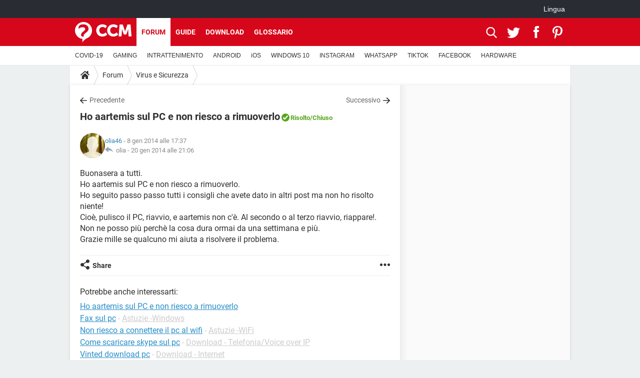

--- FILE ---
content_type: text/html; charset=UTF-8
request_url: https://it.ccm.net/forum/affich-68581-ho-aartemis-sul-pc-e-non-riesco-a-rimuoverlo
body_size: 22562
content:

<!--Akamai-ESI:PAGE:setreftime=1767612922/--><!DOCTYPE html>
<!--[if IE 8 ]> <html lang="it" dir="ltr" class="no-js ie8 lt-ie9 oldie"> <![endif]-->
<!--[if IE 9 ]> <html lang="it" dir="ltr" class="no-js ie9"> <![endif]-->
<!--[if gt IE 9]><!--> <html lang="it" dir="ltr"> <!--<![endif]-->

<head prefix="og: http://ogp.me/ns# fb: http://ogp.me/ns/fb#">
    <meta charset="utf-8">
    <meta http-equiv="X-UA-Compatible" content="IE=edge,chrome=1">
    <meta name="viewport" content="width=device-width, initial-scale=1.0" />

    <style>
        :root {
            --for-color-primary: #D6071B;
            --for-color-primary--lighten: #f7192e;
            --for-color-primary--darken: #a50515;
        }
    </style>
    
    <title>Ho aartemis sul PC e non riesco a rimuoverlo [Risolto] - Virus e Sicurezza</title>

<script>
    var dataLayer = [{"appConfig":{"subContainers":["GTM-K9GC99V"]},"tagName1":"post-avec-ds-simili","site":"it.ccm.net","environnement":"production","pageType/screenType":"classique","sessionType":"nonConnectee","userStatus":"Anonyme","forumTheme":"Virus e Sicurezza","QuestionRepondue":"oui","QuestionResolue":"oui","NbReponses":12,"idArticle":68581,"idAuthor":6984125,"DateFinDiscussion":"20-01-2014","DateDebutDiscussion":"08-01-2014","level1":"forum","level2":"Virus e Sicurezza","application":"forum","pageCategory":"Sujet Forum","theme":"Virus e Sicurezza","country":"US","asnum":"16509"}];

            !function(e){"use strict";var t,n,o,r=function(){},s=Object.getOwnPropertyNames(window.console).reduce((function(e,t){return"function"==typeof console[t]&&(e[t]=r),e}),{}),a=function(){return s},i=e.console;if("object"==typeof e.JSON&&"function"==typeof e.JSON.parse&&"object"==typeof e.console&&"function"==typeof Object.keys){var c={available:["others.catch","others.show"],broadcasted:[]},u={available:["others.catch","others.show"]},d=(t=/^\s+(.*)\s+$/g,n=function(e){return Math.pow(9,e)},o=function(e){return parseInt((e.charCodeAt()<<9)%242)},{get:function(e){e=e.replace(t,"$1");for(var r=[0,0,0],s=0,a=0;s<e.length;s++)a=parseInt(s/r.length),r[s%3]+=parseInt(o(e[s])/n(a));for(s=0;s<r.length;s++)r[s]>255&&(r[s]=255);return r},toRGB:function(e){return"rgb("+e.join(",")+")"},visible:function(e){return e[0]>220||e[1]>220||e[2]>220?[0,0,0]:[255,255,255]}});e.getConsole=function(e){if("string"!=typeof e)throw"getConsole need a tag name (string)";var t=e.split(".");if(function(e){var t,n=e.split(".")[0];-1===c.available.indexOf(n)&&(c.available.push(n),(t=document.createEvent("CustomEvent")).initCustomEvent("getConsole.tag.available",0,0,n),document.dispatchEvent(t)),-1===u.available.indexOf(e)&&(u.available.push(e),(t=document.createEvent("CustomEvent")).initCustomEvent("getConsole.fulltag.available",0,0,n),document.dispatchEvent(t))}(e=t[0]),-1!==c.broadcasted.indexOf(e)){var n=function(e){var t=[],n=[];return e.forEach((function(e){t.push("%c "+e.name+" "),n.push("background-color:"+e.bgColor+";color:"+e.color+";border-radius:2px;")})),[t.join("")].concat(n)}(t.map((function(e){var t=d.get(e);return{name:e,color:d.toRGB(d.visible(t)),bgColor:d.toRGB(t)}}))),o=["log","warn","error","info","group","groupCollapsed","groupEnd"].reduce(((e,t)=>(e[t]=n.reduce(((e,t)=>e.bind(window.console,t)),window.console[t]),e)),{});return Object.keys(i).forEach((function(e){void 0===o[e]&&(o[e]=i[e])})),o}return a()},e.getConsole.tags=c,c.broadcasted=function(){try{var e=localStorage.getItem("getConsole");e=null===e?[]:JSON.parse(e)}catch(t){e=[]}return e}(),-1!==c.broadcasted.indexOf("others.catch")&&(e.console=e.getConsole("others.show"))}else e.getConsole=a}(window),logger={_buffer:[],log:function(){"use strict";this._buffer.push(arguments)}},function(e){"use strict";var t={domains:["hpphmfubhnbobhfs","bnb{po.betztufn","beoyt","epvcmfdmjdl","hpphmftzoejdbujpo","wjefptufq","s77ofu","ufbet","vosvmznfejb","tnbsubetfswfs","tljnsftpvsdft","{fcftupg","uumce","hpphmfbqjt","wjefpqmb{b","hpphmfbetfswjdft","fggfdujwfnfbtvsf","pvucsbjo","ubcppmb"],classes:"ufyuBe!BeCpy!qvc`411y361!qvc`411y361n!qvc`839y:1!ufyu.be!ufyuBe!Mjhbuvt!ufyu`be!ufyu`bet!ufyu.bet!ufyu.be.mjolt",event:{category:"pbt`mpbefe",action:"gbjm"}},n=e.getConsole("inObs"),o=0,r={},s=function(e,t){return t=t||1,e.split("").map((function(e){return String.fromCharCode(e.charCodeAt()+t)})).join("")},a=[];e.integrityObserver={state:{net:null,dom:null,perf:null},corrupted:0,listen:function(e){this.corrupted?e(this.state):a.push(e)},sendToListeners:function(){a.forEach(function(e){e(this.state)}.bind(this))},reportCorruption:function(){var e=function(){"undefined"!=typeof ga?ga("send",{hitType:"event",eventCategory:s(t.event.category,-1),eventAction:s(t.event.action,-1),nonInteraction:1}):setTimeout(e,100)};e()},reportListCorruption:function(){var e,t=[];for(e in this.state)this.state[e]&&t.push(e);t.length>0&&((new Image).src="https://lists.ccmbg.com/st?t="+encodeURIComponent(t.join(","))+"&d="+window.location.host.split(/\./).slice(0,-1).join("."))},reportChange:function(){this.sendToListeners(),this.reportCorruption()},init:function(){var e=function(e){return function(t){this.state[e]=t,t&&(!this.corrupted&&this.reportChange(),this.corrupted=1)}.bind(this)};!function(e){if("undefined"!=typeof MutationObserver){var n=document.createElement("div"),o=document.getElementsByTagName("html")[0],r={},a={childList:1,attributes:1,characterData:1,subtree:1},i=0,c=new MutationObserver((function(t){t.forEach((function(t){"style"===t.attributeName&&(c.disconnect(),"none"===t.target.style.display&&!e.called&&(e.called=1)&&e.call(r,1))}))})),u=new MutationObserver((function(t){t.forEach((function(t){try{if("childList"===t.type&&"HTML"===t.target.nodeName&&t.addedNodes.length&&"BODY"===t.addedNodes[0].nodeName&&!i){i=1,t.addedNodes[0].appendChild(n);var o=getComputedStyle(n);if(r=t.addedNodes[0],u.disconnect(),/Trident/.test(navigator.userAgent))return void setTimeout((function(){!e.called&&(e.called=1)&&e.call(r,0)}),50);setTimeout((function(){t.addedNodes[0].removeChild(n)}),60),c.disconnect(),e.call(t.addedNodes[0],"none"===o.getPropertyValue("display")||/url\("about:abp/.test(o.getPropertyValue("-moz-binding")))}}catch(e){}}))}));n.className=s(t.classes,-1),n.style.display="block",u.observe(o,a),c.observe(n,a)}else e.call(0,0)}(e.call(this,"dom")),function(e,a){if("undefined"!=typeof MutationObserver&&void 0!==URL.prototype){var i=document.getElementsByTagName("html")[0],c=0,u=new MutationObserver((function(i){i.forEach((function(i){try{var d,l,f,p="",g=new Date,h=function(){};if("childList"===i.type&&i.addedNodes.length&&void 0!==(d=i.addedNodes[0]).src&&("SCRIPT"===(p=d.nodeName)||"IFRAME"===p)){try{l=new URL(d.src),f=l&&l.host?l.host.split(/\./).slice(-2).shift():null}catch(e){}h=i.addedNodes[0].onerror,i.addedNodes[0].onerror=function(){try{n.warn("Missing script",d.src),!c&&f&&-1!==t.domains.indexOf(s(f))&&(new Date).getTime()-g.getTime()<1500&&(n.warn("Integrity violation on ",d.src," not observing anymore !"),u.disconnect(),c=1,e(1)),"function"==typeof h&&h.apply(this,Array.prototype.slice.call(arguments))}catch(e){}},"function"==typeof performance.getEntriesByType&&o<2&&"SCRIPT"===p&&-1!==t.domains.indexOf(s(f))&&(void 0===r[f]||"hpphmfubhnbobhfs"===s(f))&&(r[f]=1,i.addedNodes[0].addEventListener("load",(function(){-1===performance.getEntriesByType("resource").map((function(e){return e.name})).indexOf(d.src)&&2==++o&&(u.disconnect(),a(1))})))}}catch(e){}}))}));u.observe(i,{childList:1,attributes:1,characterData:1,subtree:1})}else e.call(0,0)}(e.call(this,"net"),e.call(this,"perf")),window.addEventListener("load",function(){this.reportListCorruption()}.bind(this))}},"function"==typeof Object.bind&&e.integrityObserver.init()}(window),function(e,t,n,o){"use strict";void 0===e._gtm&&(e._gtm={events:{on:[],ready:[],readyAll:[],trigger:function(e){this._trigger.push(e)},_trigger:[]},versions:{},onReady:[]}),void 0===e._gtm.versions&&(e._gtm.versions={}),e._gtm.versions.staticheader=1,e._gtm.state="loading";var r=dataLayer[0].appConfig,s=["GTM-N4SNZN"],a=r.subContainers||[],i=e.getConsole("GTM").log,c=function(e){if(void 0!==t.dispatchEvent){var n=null;"function"==typeof Event?n=new Event(e):(n=t.createEvent("Event")).initEvent(e,0,0),t.dispatchEvent(n)}},u=function(){u.state++,u.state===s.length&&(e._gtm.state="loaded",c("gtm.loaded"))},d=function(){e._gtm.state="error",c("gtm.error"),l.clearWorkspacesInfo(this)};u.state=0,s=s.concat(a),i("Loading sub containers:",a);var l={infoKey:"ccm_gtm_workspaces",workspacesInfo:{},fetchWorkspacesInfo:function(){try{this.workspacesInfo=this.getInfoFromQuerystring()||this.getInfoFromCookie()||{}}catch(e){console.error("Cannot get workspaces info.",e)}},parseWorkspacesInfo:function(e){for(var t={},n=e.split("|"),o=0;o<n.length;o++){var r=n[o].split("::");3===r.length&&(t[r[0]]={container:r[0],workspace:r[1],auth:r[2]})}return t},removeInfoFromQuerystring:function(){if(""===e.location.search)return"";for(var t=e.location.search.substring(1).split("&"),n=[],o=0;o<t.length;o++){t[o].split("=")[0]!==this.infoKey&&n.push(t[o])}return"?"+n.join("&")},generatePreviewQuery:function(e){try{var t=this.workspacesInfo[e];return t?(i("["+t.container+'] loading custom workspace "'+t.workspace+'"'),dataLayer[0].appConfig.previewWorkspaces=dataLayer[0].appConfig.previewWorkspaces||[],dataLayer[0].appConfig.previewWorkspaces.push(t),"&gtm_auth="+t.auth+"&gtm_preview="+t.workspace+"&gtm_cookies_win=x"):""}catch(t){return console.error('Cannot generate preview query for container "'+e+'"',t),""}},getInfoFromQuerystring:function(){for(var t=(e.location.search||"").substring(1).split("&"),n=0;n<t.length;n++){var o=t[n].split("=");if(decodeURIComponent(o[0])===this.infoKey)return this.parseWorkspacesInfo(decodeURIComponent(o[1]))}return null},getInfoFromCookie:function(){try{var t=e.document.cookie.match("(^|;) ?"+this.infoKey+"=([^;]*)(;|$)");if(t)return this.parseWorkspacesInfo(decodeURIComponent(t[2]))}catch(e){}return null},clearWorkspacesInfo:function(t){try{var n=t.getAttribute("data-id");if(this.workspacesInfo[n]){i('Cannot load container "'+n+'". Clearing cookie and querystring param...');var o=e.location.hostname.split("."),r=o.length;o=r>2&&"br"===o[r-1]&&"com"===o[r-2]?o.slice(-3).join("."):o.slice(-2).join("."),document.cookie=this.infoKey+"=; domain= "+o+"; path=/; expires=Thu, 01 Jan 1970 00:00:01 GMT;";var s=this.removeInfoFromQuerystring();e.location.search=s}}catch(e){console.error("Cannot clear workspaces info.",e)}}};l.fetchWorkspacesInfo();for(var f=0,p=s.length;f<p;++f){e[o]=e[o]||[],e[o].push({"gtm.start":(new Date).getTime(),event:"gtm.js"});var g=l.generatePreviewQuery(s[f]),h=t.getElementsByTagName(n)[0],m=t.createElement(n);m.async=1,m.onload=u,m.onerror=d,m.setAttribute("data-id",s[f]),m.src="https://www.googletagmanager.com/gtm.js?id="+s[f]+g,h.parentNode.insertBefore(m,h)}}(window,document,"script","dataLayer"),OAS_AD_BUFFER=[],OAS_AD=function(){OAS_AD_BUFFER.push(Array.prototype.slice.call(arguments))},function(e){"use strict";function t(t){t instanceof ErrorEvent&&e._gtm.errors.push({message:t.message,stack:t.error?t.error.stack:void 0,name:t.error?t.error.name:void 0,filename:t.filename,line:t.lineno,column:t.colno})}function n(t){t.reason instanceof Error?e._gtm.errors.push({message:t.reason.message,stack:t.reason.stack,name:t.reason.name,promise:1,filename:t.reason.filename,line:t.reason.lineno,column:t.reason.colno}):e._gtm.errors.push({message:t.reason,promise:1})}e._gtm=e._gtm||{},e._gtm.errors=[],e._gtm.errors.types=[],e._gtm.errors.types.push({type:"error",callback:t}),e.addEventListener("error",t),e._gtm.errors.types.push({type:"unhandledrejection",callback:n}),e.addEventListener("unhandledrejection",n)}(window);    

    dataLayer.push({"event":"app.config","appConfig":{"asl":{"sitepage":"\/forum","keywords":["parallaxeinfeed","virus-e-sicurezza","forum-68581","forum"]}}});
</script>


    <meta name="description" content="Buonasera a tutti. Ho aartemis sul PC e non riesco a rimuoverlo. Ho seguito passo passo tutti i consigli che avete dato in altri post ma non ho risolto niente! Cio&amp;egrave;, pulisco il PC, riavvio, e aartemis non c&#039;&amp;egrave;. Al secondo o al terzo riavvio,..." />
    <meta name="theme-color" content="#d51827" />
    <meta name="msapplication-TileColor" content="#d51827" />
    <meta name="msapplication-TileImage" content="https://astatic.ccmbg.com/www.commentcamarche.net_i18n/_skin/favicon/mstile-144x144.png" />
    <meta name="msapplication-config" content="https://astatic.ccmbg.com/www.commentcamarche.net_i18n/_skin/favicon/browserconfig.xml" />
    <meta name="twitter:card" content="summary_large_image" />
    <meta name="twitter:title" content="Ho aartemis sul PC e non riesco a rimuoverlo" />
    <meta name="twitter:image" content="https://astatic.ccmbg.com/www.commentcamarche.net_i18n/_skin/favicon/og-image-1200x630.png" />
    <meta name="referrer" content="always" />
    <meta name="googlebot" content="snippet,archive" />
    <meta name="robots" content="index, follow,max-snippet:-1, max-image-preview:large, max-video-preview:15" />
    <meta name="p:domain_verify" content="da5ea5fef28de3d19e5d93416c4568bb" />
    <meta property="og:title" content="Ho aartemis sul PC e non riesco a rimuoverlo"/>
    <meta property="og:type" content="website"/>
    <meta property="og:url" content="https://it.ccm.net/forum/affich-68581-ho-aartemis-sul-pc-e-non-riesco-a-rimuoverlo"/>
    <meta property="og:image" content="https://astatic.ccmbg.com/www.commentcamarche.net_i18n/_skin/favicon/og-image-1200x630.png"/>
    <meta property="twitter:url" content="https://it.ccm.net/forum/affich-68581-ho-aartemis-sul-pc-e-non-riesco-a-rimuoverlo"/>
    <meta property="og:site_name" content="CCM"/>
    <meta http-equiv="Content-Language" content="it"/>
    <meta property="atm" content="aHR0cHM6Ly9pdC5jY20ubmV0L2ZvcnVtL2FmZmljaC02ODU4MS1oby1hYXJ0ZW1pcy1zdWwtcGMtZS1ub24tcmllc2NvLWEtcmltdW92ZXJsbw==" />
    <link rel="canonical" href="https://it.ccm.net/forum/affich-68581-ho-aartemis-sul-pc-e-non-riesco-a-rimuoverlo" />
    
    <link rel="icon" href="https://astatic.ccmbg.com/www.commentcamarche.net_i18n/_skin/favicon/favicon-32x32.png" sizes="32x32" type="image/png" />
    <link rel="icon" href="https://astatic.ccmbg.com/www.commentcamarche.net_i18n/_skin/favicon/favicon-16x16.png" sizes="16x16" type="image/png" />
    <link rel="icon" href="https://astatic.ccmbg.com/www.commentcamarche.net_i18n/_skin/favicon/android-chrome-192x192.png" sizes="192x192" type="image/png" />
    <link rel="apple-touch-icon" href="https://astatic.ccmbg.com/www.commentcamarche.net_i18n/_skin/favicon/apple-touch-icon-57x57.png" sizes="57x57" />
    <link rel="apple-touch-icon" href="https://astatic.ccmbg.com/www.commentcamarche.net_i18n/_skin/favicon/apple-touch-icon-60x60.png" sizes="60x60" />
    <link rel="apple-touch-icon" href="https://astatic.ccmbg.com/www.commentcamarche.net_i18n/_skin/favicon/apple-touch-icon-72x72.png" sizes="72x72" />
    <link rel="apple-touch-icon" href="https://astatic.ccmbg.com/www.commentcamarche.net_i18n/_skin/favicon/apple-touch-icon-76x76.png" sizes="76x76" />
    <link rel="apple-touch-icon" href="https://astatic.ccmbg.com/www.commentcamarche.net_i18n/_skin/favicon/apple-touch-icon-114x114.png" sizes="114x114" />
    <link rel="apple-touch-icon" href="https://astatic.ccmbg.com/www.commentcamarche.net_i18n/_skin/favicon/apple-touch-icon-120x120.png" sizes="120x120" />
    <link rel="apple-touch-icon" href="https://astatic.ccmbg.com/www.commentcamarche.net_i18n/_skin/favicon/apple-touch-icon-144x144.png" sizes="144x144" />
    <link rel="apple-touch-icon" href="https://astatic.ccmbg.com/www.commentcamarche.net_i18n/_skin/favicon/apple-touch-icon-152x152.png" sizes="152x152" />
    <link rel="apple-touch-icon" href="https://astatic.ccmbg.com/www.commentcamarche.net_i18n/_skin/favicon/apple-touch-icon-180x180.png" sizes="180x180" />
    <link rel="preload" href="https://astatic.ccmbg.com/ccmcms_commentcamarche/dist/external/fonts/Roboto-Gfonts-Regular.woff2" crossorigin as="font" />
    <link rel="preload" href="https://astatic.ccmbg.com/ccmcms_commentcamarche/dist/external/fonts/Roboto-Gfonts-Bold.woff2" crossorigin as="font" />
        <link rel="manifest" href="https://astatic.ccmbg.com/www.commentcamarche.net_i18n/_skin/favicon/manifest.json"  />
    <link rel="mask-icon" href="https://astatic.ccmbg.com/www.commentcamarche.net_i18n/_skin/favicon/safari-pinned-tab.svg" color="#d51827" />
    
<link rel="stylesheet" media="all" href="https://astatic.ccmbg.com/www.commentcamarche.net_i18n/dist/app/css/chunks/site_ht_inter.04bf4568b32fe3dbd824.css" /><link rel="stylesheet" media="all" href="https://astatic.ccmbg.com/www.commentcamarche.net_i18n/dist/app/css/chunks/skin_forum.ca3f284e66398a9dd082.css" />

<script type="application/ld+json">{"@context":"https://schema.org","@type":"WebPage","breadcrumb":{"@type":"BreadcrumbList","itemListElement":[{"@type":"ListItem","position":1,"name":"Home","item":"https://it.ccm.net/"},{"@type":"ListItem","position":2,"name":"Forum","item":"https://it.ccm.net/forum/"},{"@type":"ListItem","position":3,"name":"Virus e Sicurezza","item":"https://it.ccm.net/forum/virus-e-sicurezza-7"}]},"name":"Ho aartemis sul PC e non riesco a rimuoverlo [Risolto] - Virus e Sicurezza","url":"https://it.ccm.net/forum/affich-68581-ho-aartemis-sul-pc-e-non-riesco-a-rimuoverlo"}</script>
    </head>

<body class="flex-layout ">
    <div class="jOverlay overlay"></div>
    <a name="top"></a>
    
    <div id="ctn_x02"><div id="ba_x02" class="ba x02"><script>OAS_AD("x02");</script></div></div>
    <div id="tt" style="display:none">
        <div id="tttop"></div>
        <div id="ttcont"></div>
        <div id="ttbot"></div>
    </div>
    <span class="tooltips" style="display:none" id="ntt"><span id="nttcont"></span><span class="arrowDown"></span></span>

    <div id="oasLayout" class="layout--flexbox">

        <img src="https://akm-static.ccmbg.com/a/aHR0cDovL2l0LmNjbS5uZXQvZm9ydW0vYWZmaWNoLTY4NTgxLWhvLWFhcnRlbWlzLXN1bC1wYy1lLW5vbi1yaWVzY28tYS1yaW11b3Zlcmxv/alpha.png" style="position: absolute;"><header class="ccm_header--rwd jHeader" data-cookie-prefix="">
    <div class="ccm_header__top">
      <div class="layout">
        <span data-target="jMenuBox" class="jDropBtn jDropMenuBtn ccm_header__click_trigger">
          <span>Menu</span>
          <svg viewBox="0 0 440.307 440.307" class="svg_icon svg_icon--cross">
              <g fill="#fff" class="svg_icon_g">
                  <polygon points="440.307,58.583 381.723,0 220.153,161.57 58.584,0 0,58.583 161.569,220.153 0,381.723 58.584,440.307    220.153,278.736 381.723,440.307 440.307,381.723 278.736,220.153"/>
              </g>
          </svg>
        </span>
          <a href="https://it.ccm.net/" class="app_logo">
              <img width="113" height="41" class="ccmcss_rwd_header__logo" src="https://astatic.ccmbg.com/www.commentcamarche.net_i18n/_skin/_common/img/logo_ccm.svg?19" alt="CCM">
          </a>
          <nav id="jMainNav" class="ccm_header__nav jDropBox jMenuBox" role="navigation">
            <ul id="mmenu_ul_id">
                <li class="ccm_ico_home">
                <a href="https://it.ccm.net/">
                    <span>Home</span>
                </a>
                <button class="app_nav__sub--collapse jNavSubCollapse app_nav__sub--collapse--plus">
                    <span></span>
                </button>
                <div class="ccm_submenu">
                    <ul>
                                                    <li>
                                <a href="https://it.ccm.net/faq/s/covid">
                                    COVID-19                                </a>
                            </li>
                                                    <li>
                                <a href="https://it.ccm.net/faq/videogiochi-538">
                                    GAMING                                </a>
                            </li>
                                                    <li>
                                <a href="https://it.ccm.net/faq/streaming-578">
                                    INTRATTENIMENTO                                </a>
                            </li>
                                                    <li>
                                <a href="https://it.ccm.net/faq/android-569">
                                    ANDROID                                </a>
                            </li>
                                                    <li>
                                <a href="https://it.ccm.net/faq/macos-98">
                                    iOS                                </a>
                            </li>
                                                    <li>
                                <a href="https://it.ccm.net/faq/windows-10-582">
                                    WINDOWS 10                                </a>
                            </li>
                                                    <li>
                                <a href="https://it.ccm.net/faq/instagram-550">
                                    INSTAGRAM                                </a>
                            </li>
                                                    <li>
                                <a href="https://it.ccm.net/faq/whatsapp-586">
                                    WHATSAPP                                </a>
                            </li>
                                                    <li>
                                <a href="https://it.ccm.net/faq/tiktok-576">
                                    TIKTOK                                </a>
                            </li>
                                                    <li>
                                <a href="https://it.ccm.net/faq/facebook-548">
                                    FACEBOOK                                </a>
                            </li>
                                                    <li>
                                <a href="https://it.ccm.net/faq/hardware-3">
                                    HARDWARE                                </a>
                            </li>
                                            </ul>
                </div>
            </li>
                    <li>
                <a href="/faq/">Guide</a>
                <button class="app_nav__sub--collapse jNavSubCollapse app_nav__sub--collapse--plus">
                    <span></span>
                </button>
                <div class="ccm_submenu">
                    <ul>
                                                    <li>
                                <a href="https://it.ccm.net/faq/s/covid">
                                    COVID-19                                </a>
                            </li>
                                                    <li>
                                <a href="https://it.ccm.net/faq/videogiochi-538">
                                    GAMING                                </a>
                            </li>
                                                    <li>
                                <a href="https://it.ccm.net/faq/streaming-578">
                                    INTRATTENIMENTO                                </a>
                            </li>
                                                    <li>
                                <a href="https://it.ccm.net/faq/android-569">
                                    ANDROID                                </a>
                            </li>
                                                    <li>
                                <a href="https://it.ccm.net/faq/macos-98">
                                    iOS                                </a>
                            </li>
                                                    <li>
                                <a href="https://it.ccm.net/faq/windows-10-582">
                                    WINDOWS 10                                </a>
                            </li>
                                                    <li>
                                <a href="https://it.ccm.net/faq/instagram-550">
                                    INSTAGRAM                                </a>
                            </li>
                                                    <li>
                                <a href="https://it.ccm.net/faq/whatsapp-586">
                                    WHATSAPP                                </a>
                            </li>
                                                    <li>
                                <a href="https://it.ccm.net/faq/tiktok-576">
                                    TIKTOK                                </a>
                            </li>
                                                    <li>
                                <a href="https://it.ccm.net/faq/facebook-548">
                                    FACEBOOK                                </a>
                            </li>
                                                    <li>
                                <a href="https://it.ccm.net/faq/hardware-3">
                                    HARDWARE                                </a>
                            </li>
                                            </ul>
                </div>
            </li>
                        <li>
                <a href="/download/">Download</a>
                <button class="app_nav__sub--collapse jNavSubCollapse app_nav__sub--collapse--plus">
                    <span></span>
                </button>
                <div class="ccm_submenu">
                    <ul>
                                                    <li>
                                <a href="https://it.ccm.net/faq/s/covid">
                                    COVID-19                                </a>
                            </li>
                                                    <li>
                                <a href="https://it.ccm.net/faq/videogiochi-538">
                                    GAMING                                </a>
                            </li>
                                                    <li>
                                <a href="https://it.ccm.net/faq/streaming-578">
                                    INTRATTENIMENTO                                </a>
                            </li>
                                                    <li>
                                <a href="https://it.ccm.net/faq/android-569">
                                    ANDROID                                </a>
                            </li>
                                                    <li>
                                <a href="https://it.ccm.net/faq/macos-98">
                                    iOS                                </a>
                            </li>
                                                    <li>
                                <a href="https://it.ccm.net/faq/windows-10-582">
                                    WINDOWS 10                                </a>
                            </li>
                                                    <li>
                                <a href="https://it.ccm.net/faq/instagram-550">
                                    INSTAGRAM                                </a>
                            </li>
                                                    <li>
                                <a href="https://it.ccm.net/faq/whatsapp-586">
                                    WHATSAPP                                </a>
                            </li>
                                                    <li>
                                <a href="https://it.ccm.net/faq/tiktok-576">
                                    TIKTOK                                </a>
                            </li>
                                                    <li>
                                <a href="https://it.ccm.net/faq/facebook-548">
                                    FACEBOOK                                </a>
                            </li>
                                                    <li>
                                <a href="https://it.ccm.net/faq/hardware-3">
                                    HARDWARE                                </a>
                            </li>
                                            </ul>
                </div>
            </li>
                        <li>
                <a href="/forum/">Forum</a>
                <button class="app_nav__sub--collapse jNavSubCollapse app_nav__sub--collapse--plus">
                    <span></span>
                </button>
                <div class="ccm_submenu">
                    <ul>
                                                    <li>
                                <a href="https://it.ccm.net/faq/s/covid">
                                    COVID-19                                </a>
                            </li>
                                                    <li>
                                <a href="https://it.ccm.net/faq/videogiochi-538">
                                    GAMING                                </a>
                            </li>
                                                    <li>
                                <a href="https://it.ccm.net/faq/streaming-578">
                                    INTRATTENIMENTO                                </a>
                            </li>
                                                    <li>
                                <a href="https://it.ccm.net/faq/android-569">
                                    ANDROID                                </a>
                            </li>
                                                    <li>
                                <a href="https://it.ccm.net/faq/macos-98">
                                    iOS                                </a>
                            </li>
                                                    <li>
                                <a href="https://it.ccm.net/faq/windows-10-582">
                                    WINDOWS 10                                </a>
                            </li>
                                                    <li>
                                <a href="https://it.ccm.net/faq/instagram-550">
                                    INSTAGRAM                                </a>
                            </li>
                                                    <li>
                                <a href="https://it.ccm.net/faq/whatsapp-586">
                                    WHATSAPP                                </a>
                            </li>
                                                    <li>
                                <a href="https://it.ccm.net/faq/tiktok-576">
                                    TIKTOK                                </a>
                            </li>
                                                    <li>
                                <a href="https://it.ccm.net/faq/facebook-548">
                                    FACEBOOK                                </a>
                            </li>
                                                    <li>
                                <a href="https://it.ccm.net/faq/hardware-3">
                                    HARDWARE                                </a>
                            </li>
                                            </ul>
                </div>
            </li>
                        <li>
                <a href="/contents/">Glossario</a>
                <button class="app_nav__sub--collapse jNavSubCollapse app_nav__sub--collapse--plus">
                    <span></span>
                </button>
                <div class="ccm_submenu">
                    <ul>
                                                    <li>
                                <a href="https://it.ccm.net/faq/s/covid">
                                    COVID-19                                </a>
                            </li>
                                                    <li>
                                <a href="https://it.ccm.net/faq/videogiochi-538">
                                    GAMING                                </a>
                            </li>
                                                    <li>
                                <a href="https://it.ccm.net/faq/streaming-578">
                                    INTRATTENIMENTO                                </a>
                            </li>
                                                    <li>
                                <a href="https://it.ccm.net/faq/android-569">
                                    ANDROID                                </a>
                            </li>
                                                    <li>
                                <a href="https://it.ccm.net/faq/macos-98">
                                    iOS                                </a>
                            </li>
                                                    <li>
                                <a href="https://it.ccm.net/faq/windows-10-582">
                                    WINDOWS 10                                </a>
                            </li>
                                                    <li>
                                <a href="https://it.ccm.net/faq/instagram-550">
                                    INSTAGRAM                                </a>
                            </li>
                                                    <li>
                                <a href="https://it.ccm.net/faq/whatsapp-586">
                                    WHATSAPP                                </a>
                            </li>
                                                    <li>
                                <a href="https://it.ccm.net/faq/tiktok-576">
                                    TIKTOK                                </a>
                            </li>
                                                    <li>
                                <a href="https://it.ccm.net/faq/facebook-548">
                                    FACEBOOK                                </a>
                            </li>
                                                    <li>
                                <a href="https://it.ccm.net/faq/hardware-3">
                                    HARDWARE                                </a>
                            </li>
                                            </ul>
                </div>
            </li>
            </ul>
              <p>
                <a href="https://it.ccm.net/forum/new" class="ico--new btn--size-xl btn--size-full btn--bg-channel" id="create_new_question">Fai una domanda</a>
              </p>
          </nav>
          <div class="ccm_header__right">
            <ul>
                <li class="ccm_header__btn_search">
                  <a href="javascript:void(0)" data-target="jSearchBox" class="jDropBtn">
                    <svg viewBox="-281 404.9 32 32" class="svg_icon svg_icon--search"><path class="svg_icon_g" d="M-280 432.1c-1.2 1.1-1.3 2.9-.2 4s2.9 1 4-.2l6.4-7.6c.7-.8 1-1.6 1-2.3 2.1 1.8 4.8 2.9 7.8 2.9 6.6 0 12-5.4 12-12s-5.4-12-12-12-12 5.4-12 12c0 3 1.1 5.7 2.9 7.8-.7 0-1.5.3-2.3 1l-7.6 6.4zm11-15.2c0-4.4 3.6-8 8-8s8 3.6 8 8-3.6 8-8 8-8-3.6-8-8z"></path></svg>
                  </a>
                </li>
            </ul>
        </div>
      </div>

    </div>

    <div class="ccm_header__search jDropBox jSearchBox">
        <form action="https://it.ccm.net/search/index" method="get" id="jContentSearchForm" role="search">
            <fieldset>
                <legend>Cerca</legend>
                <input placeholder="Cerca" name="q" value="" type="search">
                <button type="submit" class="ccm_ico--search"></button>
            </fieldset>
        </form>
        <div class="jDropBoxOverlay ccm_header__overlay"></div>
    </div>

    <div class="ccm_header__login jDropBox jLoginBox">
    <div class="ccm_header__overlay jDropBoxOverlay"></div>
  </div>
</header>

<header role="banner" class="ccm_header">
    <div class="ccm_top_bar">
    <div class="layout">
                    <div role="main" class="layout_main">
                <ul class="ccmNetwork">
                                    <li class="selected" style="visibility:hidden">
                        <a href="/">
                            High-Tech                        </a>
                    </li>
                                    </ul>
            </div>
                    <div class="layout_right"><ul class="ccm_top_nav">
    <li id="language" class="ccm_usermenu_language">
        <a href="javascript:void(0);" class="ccm_usermenu_language__btn">Lingua</a>

        <div class="ccm_box_hover">
            <ul>
                                    <li>
                        <a href="https://de.ccm.net"
                           lang="de">Deutsch</a>
                    </li>
                                    <li>
                        <a href="https://br.ccm.net"
                           lang="pt">Português</a>
                    </li>
                                    <li>
                        <a href="https://id.ccm.net"
                           lang="id">Bahasa Indonesia</a>
                    </li>
                                    <li>
                        <a href="https://it.ccm.net"
                           lang="it">Italiano</a>
                    </li>
                                    <li>
                        <a href="https://ru.ccm.net"
                           lang="ru">Русский</a>
                    </li>
                                    <li>
                        <a href="https://pl.ccm.net"
                           lang="pl">Polski</a>
                    </li>
                                    <li>
                        <a href="https://nl.ccm.net"
                           lang="nl">Nederlands</a>
                    </li>
                                    <li>
                        <a href="https://in.ccm.net"
                           lang="hi">हिंदी</a>
                    </li>
                            </ul>
        </div>
    </li>
</ul>
</div>
    </div>
</div>
    <div class="ccm_middle_bar">
        <div class="layout">
            <div class="ccm_logo_ccm">
                <a href="https://it.ccm.net/" title="CCM">
                    <img width="113" height="41"
                         src="https://astatic.ccmbg.com/www.commentcamarche.net_i18n/_skin/_common/img/logo_ccm.svg?19"
                         alt="CCM"
                    />
                </a>
            </div>
            <div class="ccm_social_header">
                <a id="jSearchBt" href="javascript:void(0)" class="ccm_ico--search"></a>

                                     <a href="https://www.twitter.com/ccm_italia" target="_blank" rel="noopener noreferrer" class="ccm_ico--twitter ccm_social_header__tw">
                         <img src="https://astatic.ccmbg.com/www.commentcamarche.net_i18n/_skin/_common/img/shim.gif"
                              alt="CCM / Twitter"
                              title="CCM / Twitter"
                              width="1"
                              height="1" />
                     </a>
                
                                    <a href="https://www.facebook.com/it.ccm.net" target="_blank" rel="noopener noreferrer" class="ccm_ico--facebook ccm_social_header__fb">
                        <img src="https://astatic.ccmbg.com/www.commentcamarche.net_i18n/_skin/_common/img/shim.gif"
                             alt="CCM / Facebook"
                             title="CCM / Facebook"
                             width="1"
                             height="1" />
                    </a>
                
                                    <a href="https://www.pinterest.fr/CCMNETIT/" target="_blank" rel="noopener noreferrer" class="ccm_ico--pinterest ccm_social_header__pt">
                        <img src="https://astatic.ccmbg.com/www.commentcamarche.net_i18n/_skin/_common/img/shim.gif"
                             alt="CCM / Pinterest"
                             title="CCM / Pinterest"
                             width="1"
                             height="1" />
                    </a>
                
                
                <div id="jSearchForm" class="ccm_header_form">
                     <form action="https://it.ccm.net/search/index"
                           method="get" class="headerFooter" data-inputupdate="true">
                         <fieldset>
                             <legend>Cerca</legend>
                             <input type="text"
                                    placeholder="Cerca"
                                    class="ccm_search"
                                    name="q"
                                    id="searchform_input"
                                                              >
                             <input type="hidden" value="0" name="already_focused" id="searchform_focused">
                             <input type="submit" value="OK" class="ccm_submit">
                         </fieldset>
                     </form>
                </div><!-- /ccm_header_form -->
            </div>
            <nav id="ccm_nav" role="navigation">
               <div id="ccm_scroller">
                   <div class="layout_ct">

                       <ul id="mmenu_ul_id">
        <li class="ccm_ico_home">
        <a href="https://it.ccm.net/">
            <span>Home</span>
        </a>
        <div class="ccm_submenu">
                    </div>
    </li>
        <li class="selected current">
        <a href="/forum/">Forum        </a>
            </li>
            <li>
        <a href="/faq/">Guide        </a>
            </li>
            <li>
        <a href="/download/">Download        </a>
            </li>
            <li>
        <a href="/contents/">Glossario        </a>
            </li>
        </ul>
                    </div>
               </div>
                                  <div class="ccm_submenu" style="display: block">
                       <ul>
                                                          <li><a href="https://it.ccm.net/faq/s/covid">COVID-19</a></li>
                                                              <li><a href="https://it.ccm.net/faq/videogiochi-538">GAMING</a></li>
                                                              <li><a href="https://it.ccm.net/faq/streaming-578">INTRATTENIMENTO</a></li>
                                                              <li><a href="https://it.ccm.net/faq/android-569">ANDROID</a></li>
                                                              <li><a href="https://it.ccm.net/faq/macos-98">iOS</a></li>
                                                              <li><a href="https://it.ccm.net/faq/windows-10-582">WINDOWS 10</a></li>
                                                              <li><a href="https://it.ccm.net/faq/instagram-550">INSTAGRAM</a></li>
                                                              <li><a href="https://it.ccm.net/faq/whatsapp-586">WHATSAPP</a></li>
                                                              <li><a href="https://it.ccm.net/faq/tiktok-576">TIKTOK</a></li>
                                                              <li><a href="https://it.ccm.net/faq/facebook-548">FACEBOOK</a></li>
                                                              <li><a href="https://it.ccm.net/faq/hardware-3">HARDWARE</a></li>
                                                      </ul>
                   </div>
                          </nav>
       </div>
   </div><!-- /ccm_middle_bar -->
</header>


        
                    <div class="app_layout_header">
                <div class="ccmcss_oas_top" data-adstrad="Annunci">
                    
    <div id="ctn_top"><div id="ba_top" class="ba top"><script>OAS_AD("Top");</script></div></div>
                </div>

            </div>
        
        <div class="app_layout">

            <section class="app_layout_top">
    <div class="forum_breadcrumb__wrapper" id="jBreadcrumb">
    
    <nav class="cp_breadcrumb">
        <ul class="cp_breadcrumb__list">
                            <li class="cp_breadcrumb__item cp_breadcrumb__item--home">
                                <a href="https://it.ccm.net/"
                >
                <svg xmlns="http://www.w3.org/2000/svg" viewBox="0 0 18 16" width="18" height="16" class="cp_breadcrumb__ico--home"><path fill="currentColor" d="M8.934 4.398 2.812 9.77a.163.163 0 0 1-.006.034.165.165 0 0 0-.005.034v5.439a.72.72 0 0 0 .202.51.637.637 0 0 0 .48.215H7.57v-4.35h2.726V16h4.089a.636.636 0 0 0 .479-.215.72.72 0 0 0 .202-.51V9.837a.168.168 0 0 0-.01-.068L8.934 4.4Z"/><path fill="currentColor" d="M17.876 7.402 15.43 5.247V.415a.381.381 0 0 0-.1-.273.337.337 0 0 0-.257-.106H12.93a.338.338 0 0 0-.257.106.382.382 0 0 0-.1.273v2.309L9.849.308A1.256 1.256 0 0 0 9 0c-.327 0-.61.103-.848.308L.124 7.402a.351.351 0 0 0-.123.255.4.4 0 0 0 .078.278l.693.876c.06.071.137.115.234.13.09.009.179-.02.268-.082L9 2.025l7.726 6.834c.06.055.138.082.235.082h.033a.375.375 0 0 0 .235-.13l.692-.876a.4.4 0 0 0 .078-.279.352.352 0 0 0-.123-.254Z"/></svg>
                </a>
    
                </li>
                            <li class="cp_breadcrumb__item">
                                <a href="https://it.ccm.net/forum/"
                >
                Forum
                </a>
    
                </li>
                            <li class="cp_breadcrumb__item">
                                <a href="https://it.ccm.net/forum/virus-e-sicurezza-7"
                >
                Virus e Sicurezza
                </a>
    
                </li>
                    </ul>
    </nav>

    </div>
</section>
                        
            <div class="app_layout_ct">
                <div class="app_layout_ct__1">
                                        <div class="app_layout_ct__2">
                                                <div role="main" class="app_layout_main">
                            <div id="InfMsgDiv">
    </div>
<div id="ctn_68581">

    <div class=" jStickyHeightContent">
    
    <div id="content_ctn" class="ccm_forum_ctn">
    <div id="topic_question" class="for_topic_wrapper">
                <div class="for_topic" id="quesfullctn">
            <div class="topic_nav">
            <a href="/forum/affich-68405-pagine-internet-che-si-aprono-automaticamente" class="topic_nav__prev ico--prev" title="Pagine internet che si aprono automaticamente">Precedente</a>
                <a href="/forum/affich-68887-icona-sparita" class="topic_nav__next ico--next" title="icona sparita">Successivo</a>
    </div>    <header class="for_topic__title solved" id="question">
        <script type="application/ld+json">{"@context":"https:\/\/schema.org","@type":"QAPage","url":"https:\/\/it.ccm.net\/forum\/affich-68581-ho-aartemis-sul-pc-e-non-riesco-a-rimuoverlo","mainEntity":{"@type":"Question","author":{"@type":"Person","name":"olia46","url":"https:\/\/it.ccm.net\/profile\/user\/olia46"},"name":"Ho aartemis sul PC e non riesco a rimuoverlo Risolto\/Chiuso","text":"Buonasera a tutti.\r\nHo aartemis sul PC e non riesco a rimuoverlo. \r\nHo seguito passo passo tutti i consigli che avete dato in altri post ma non ho risolto niente! \r\nCioè, pulisco il PC, riavvio, e aartemis non c'è. Al secondo o al terzo riavvio, riappare!. Non ne posso più perchè la cosa dura ormai da una settimana e più.\r\nGrazie mille se qualcuno mi aiuta a risolvere il problema.","upvoteCount":0,"dateCreated":"2014-01-08T17:37:01+01:00","answerCount":12,"suggestedAnswer":[{"@type":"Answer","author":{"@type":"Person","name":"n00r","url":"https:\/\/it.ccm.net\/profile\/user\/n00r"},"dateCreated":"2014-01-08T17:40:42+01:00","text":"ciao,\r\n\r\nquale\/i browser utilizzi ?\r\nhai pulito le estensioni e le icone ?","url":"https:\/\/it.ccm.net\/forum\/affich-68581-ho-aartemis-sul-pc-e-non-riesco-a-rimuoverlo#1","upvoteCount":0},{"@type":"Answer","author":{"@type":"Person","name":"olia46","url":"https:\/\/it.ccm.net\/profile\/user\/olia46"},"dateCreated":"2014-01-08T18:02:45+01:00","text":"Mozilla, Chorome e, raramente, Internet Explorer. E sono infetti tutt'e tre!\r\nLe estensioni sono pulite: non c'è traccia di aartemis. Per quanto riguarda Mozilla ho ripristinato il proigramma ma non è servito. \r\nCosa vuol dire 'pulire le icone'? \r\nTi ringrazio per la prontissima risposta.","url":"https:\/\/it.ccm.net\/forum\/affich-68581-ho-aartemis-sul-pc-e-non-riesco-a-rimuoverlo#2","upvoteCount":0},{"@type":"Answer","author":{"@type":"Person","name":"n00r","url":"https:\/\/it.ccm.net\/profile\/user\/n00r"},"dateCreated":"2014-01-08T18:07:39+01:00","text":"come spiegato nel paragrafo =&gt; Pulire le scorciatoie dei browser","url":"https:\/\/it.ccm.net\/forum\/affich-68581-ho-aartemis-sul-pc-e-non-riesco-a-rimuoverlo#3","upvoteCount":0},{"@type":"Answer","author":{"@type":"Person","name":"olia46","url":"https:\/\/it.ccm.net\/profile\/user\/olia46"},"dateCreated":"2014-01-08T20:53:04+01:00","text":"si, si, scusa non avevo capito la domanda. \r\nSi, ho pulito anche le icone.","url":"https:\/\/it.ccm.net\/forum\/affich-68581-ho-aartemis-sul-pc-e-non-riesco-a-rimuoverlo#4","upvoteCount":0},{"@type":"Answer","author":{"@type":"Person","name":"n00r","url":"https:\/\/it.ccm.net\/profile\/user\/n00r"},"dateCreated":"2014-01-09T09:38:14+01:00","text":"=AdwCleaner=* Scarica e salva sul desktop AdwCleaner di Xplode\r\n* Chiudi tutti i programmi e browser internet aperti\r\n* Fa doppio clic su &quot;AdwCleaner.exe&quot; per eseguirlo\r\n* Fa clic sul pulsante &quot;Scan&quot; e attendi la fine del processo\r\n* Fa clic sul pulsante &quot;Report&quot;, il report verrà aperto in Blocco note.\r\n* Copia\/incolla il contenuto del file nella tua risposta\r\n* Puoi trovare il file log in &quot;C:\\AdwCleaner\\AdwCleaner[Rn].txt&quot; ( dove &quot;n&quot; è un numero).","url":"https:\/\/it.ccm.net\/forum\/affich-68581-ho-aartemis-sul-pc-e-non-riesco-a-rimuoverlo#5","upvoteCount":0},{"@type":"Answer","author":{"@type":"Person","name":"olia46","url":"https:\/\/it.ccm.net\/profile\/user\/olia46"},"dateCreated":"2014-01-09T12:00:10+01:00","text":"Spero d'aver capito bene. Grazie ancora.\r\nEcco quello che ho copiato:\r\n\r\n# AdwCleaner v3.014 - Report created 09\/01\/2014 at 11:40:41\r\n# Updated 01\/12\/2013 by Xplode\r\n# Operating System : Windows 7 Home Premium Service Pack 1 (64 bits)\r\n# Username : olia - OLIA-PC\r\n# Running from : C:\\Users\\olia\\Downloads\\adwcleaner-3.014.exe\r\n# Option : Scan\r\n\r\n***** [ Services ] *****\r\n\r\n\r\n***** [ Files \/ Folders ] *****\r\n\r\nFile Found : C:\\END\r\nFile Found : C:\\Users\\olia\\AppData\\Local\\Google\\Chrome\\User Data\\Default\\Extensions\\newtab.crx\r\nFolder Found : C:\\Users\\olia\\AppData\\Local\\Google\\Chrome\\User Data\\Default\\Extensions\\cekcjpgehmohobmdiikfnopibipmgnml\r\nFolder Found C:\\Program Files (x86)\\MyPC Backup\r\n\r\n***** [ Shortcuts ] *****\r\n\r\nShortcut Found : C:\\ProgramData\\Microsoft\\Windows\\Start Menu\\Programs\\Google Chrome\\Google Chrome.lnk ( hxxp:\/\/aartemis.com\/?type=sc&ts=1387027559&from=vit&uid=HitachiXHDS721010CLA332_JP9960HZ1REWUU1REWUUX )\r\nShortcut Found : C:\\Users\\olia\\AppData\\Roaming\\Microsoft\\Windows\\Start Menu\\Programs\\Internet Explorer.lnk ( hxxp:\/\/aartemis.com\/?type=sc&ts=1387027559&from=vit&uid=HitachiXHDS721010CLA332_JP9960HZ1REWUU1REWUUX )\r\nShortcut Found : C:\\Users\\olia\\AppData\\Roaming\\Microsoft\\Windows\\Start Menu\\Programs\\Google Chrome\\Avvio applicazioni di Chrome.lnk ( hxxp:\/\/aartemis.com\/?type=sc&ts=1387027559&from=vit&uid=HitachiXHDS721010CLA332_JP9960HZ1REWUU1REWUUX )\r\nShortcut Found : C:\\Users\\olia\\AppData\\Roaming\\Microsoft\\Windows\\Start Menu\\Programs\\Accessories\\System Tools\\Internet Explorer (No Add-ons).lnk ( hxxp:\/\/aartemis.com\/?type=sc&ts=1387027559&from=vit&uid=HitachiXHDS721010CLA332_JP9960HZ1REWUU1REWUUX )\r\nShortcut Found : C:\\Users\\olia\\AppData\\Roaming\\Microsoft\\Internet Explorer\\Quick Launch\\Google Chrome.lnk ( hxxp:\/\/aartemis.com\/?type=sc&ts=1387027559&from=vit&uid=HitachiXHDS721010CLA332_JP9960HZ1REWUU1REWUUX )\r\nShortcut Found : C:\\Users\\olia\\AppData\\Roaming\\Microsoft\\Internet Explorer\\Quick Launch\\Launch Internet Explorer Browser.lnk ( hxxp:\/\/aartemis.com\/?type=sc&ts=1387027559&from=vit&uid=HitachiXHDS721010CLA332_JP9960HZ1REWUU1REWUUX )\r\nShortcut Found : C:\\Users\\olia\\AppData\\Roaming\\Microsoft\\Internet Explorer\\Quick Launch\\User Pinned\\TaskBar\\Google Chrome.lnk ( hxxp:\/\/aartemis.com\/?type=sc&ts=1387027559&from=vit&uid=HitachiXHDS721010CLA332_JP9960HZ1REWUU1REWUUX )\r\nShortcut Found : C:\\Users\\olia\\AppData\\Roaming\\Microsoft\\Internet Explorer\\Quick Launch\\User Pinned\\TaskBar\\Internet Explorer (2).lnk ( hxxp:\/\/aartemis.com\/?type=sc&ts=1387027559&from=vit&uid=HitachiXHDS721010CLA332_JP9960HZ1REWUU1REWUUX )\r\nShortcut Found : C:\\Users\\olia\\AppData\\Roaming\\Microsoft\\Internet Explorer\\Quick Launch\\User Pinned\\TaskBar\\Internet Explorer.lnk ( hxxp:\/\/aartemis.com\/?type=sc&ts=1387027559&from=vit&uid=HitachiXHDS721010CLA332_JP9960HZ1REWUU1REWUUX )\r\nShortcut Found : C:\\Users\\olia\\AppData\\Roaming\\Microsoft\\Internet Explorer\\Quick Launch\\User Pinned\\TaskBar\\Mozilla Firefox.lnk ( hxxp:\/\/aartemis.com\/?type=sc&ts=1387027559&from=vit&uid=HitachiXHDS721010CLA332_JP9960HZ1REWUU1REWUUX )\r\n\r\n***** [ Registry ] *****\r\n\r\nKey Found : HKCU\\Software\\AppDataLow\\{1146AC44-2F03-4431-B4FD-889BC837521F}\r\nKey Found : HKCU\\Software\\AppDataLow\\Software\\SmartBar\r\nKey Found : HKCU\\Software\\Conduit\r\nKey Found : HKCU\\Software\\Softonic\r\nKey Found : [x64] HKCU\\Software\\Conduit\r\nKey Found : [x64] HKCU\\Software\\Softonic\r\nKey Found : HKLM\\Software\\{3A7D3E19-1B79-4E4E-BD96-5467DA2C4EF0}\r\nKey Found : HKLM\\SOFTWARE\\Classes\\CLSID\\{1AA60054-57D9-4F99-9A55-D0FBFBE7ECD3}\r\nKey Found : HKLM\\Software\\Vittalia\r\n\r\n***** [ Browsers ] *****\r\n\r\n-\\\\ Internet Explorer v11.0.9600.16428\r\n\r\n\r\n-\\\\ Mozilla Firefox v26.0 (it)\r\n\r\n[ File : C:\\Users\\olia\\AppData\\Roaming\\Mozilla\\Firefox\\Profiles\\2nsooatd.default-1389111534487\\prefs.js ]\r\n\r\n\r\n-\\\\ Google Chrome v32.0.1700.72\r\n\r\n[ File : C:\\Users\\olia\\AppData\\Local\\Google\\Chrome\\User Data\\Default\\preferences ]\r\n\r\n\r\n*************************\r\n\r\nAdwCleaner[R0].txt - [40656 octets] - [25\/11\/2013 19:04:49]\r\nAdwCleaner[R1].txt - [3884 octets] - [09\/01\/2014 11:40:41]\r\nAdwCleaner[S0].txt - [40470 octets] - [25\/11\/2013 19:08:09]\r\n\r\n########## EOF - C:\\AdwCleaner\\AdwCleaner[R1].txt - [4005 octets] ##########","url":"https:\/\/it.ccm.net\/forum\/affich-68581-ho-aartemis-sul-pc-e-non-riesco-a-rimuoverlo#6","upvoteCount":0},{"@type":"Answer","author":{"@type":"Person","name":"n00r","url":"https:\/\/it.ccm.net\/profile\/user\/n00r"},"dateCreated":"2014-01-09T12:15:59+01:00","text":"il programma deve essere salvato ed avviato DAL DESKTOP come era scritto prima\r\n\r\nOra facciamo un &quot;Clean&quot; :\r\n=AdwCleaner=* Chiudi tutti i programmi e browser internet aperti\r\n* Fa doppio clic su &quot;AdwCleaner.exe&quot; per eseguirlo\r\n* Fa clic sul pulsante &quot;Scan&quot; e attendi la fine del processo\r\n* Fa clic sul pulsante &quot;Clean&quot; e segui le istruzioni\r\n* Il programma chiuderà tutti i programmi aperti, quindi salva i tuoi dati e lavori in corso prima di continuare\r\n* Se viene chiesto di avviare il PC, accetta\r\n* Un report verrà aperto automaticamente, Copia\/incolla il contenuto del file nella tua risposta\r\n* Puoi trovare il file log in &quot;C:\\AdwCleaner\\AdwCleaner[Sn].txt&quot; ( dove &quot;n&quot; è un numero).","url":"https:\/\/it.ccm.net\/forum\/affich-68581-ho-aartemis-sul-pc-e-non-riesco-a-rimuoverlo#7","upvoteCount":0},{"@type":"Answer","author":{"@type":"Person","name":"olia46","url":"https:\/\/it.ccm.net\/profile\/user\/olia46"},"dateCreated":"2014-01-10T16:53:13+01:00","text":"Questa volta spero d'aver fatto tutto per bene.\r\n AdwCleaner v3.013 - Report created 10\/01\/2014 at 16:46:14\r\n# Updated 24\/11\/2013 by Xplode\r\n# Operating System : Windows 7 Home Premium Service Pack 1 (64 bits)\r\n# Username : olia - OLIA-PC\r\n# Running from : C:\\Users\\olia\\Desktop\\AdwCleaner.exe\r\n# Option : Clean\r\n\r\n***** [ Services ] *****\r\n\r\n\r\n***** [ Files \/ Folders ] *****\r\n\r\nFolder Deleted : C:\\Users\\olia\\AppData\\Local\\Google\\Chrome\\User Data\\Default\\Extensions\\cekcjpgehmohobmdiikfnopibipmgnml\r\n\r\n***** [ Shortcuts ] *****\r\n\r\n\r\n***** [ Registry ] *****\r\n\r\n\r\n***** [ Browsers ] *****\r\n\r\n-\\\\ Internet Explorer v11.0.9600.16428\r\n\r\n\r\n-\\\\ Mozilla Firefox v26.0 (it)\r\n\r\n[ File : C:\\Users\\olia\\AppData\\Roaming\\Mozilla\\Firefox\\Profiles\\2nsooatd.default-1389111534487\\prefs.js ]\r\n\r\n\r\n-\\\\ Google Chrome v32.0.1700.72\r\n\r\n[ File : C:\\Users\\olia\\AppData\\Local\\Google\\Chrome\\User Data\\Default\\preferences ]\r\n\r\n\r\n*************************\r\n\r\nAdwCleaner[R0].txt - [40656 octets] - [25\/11\/2013 19:04:49]\r\nAdwCleaner[R1].txt - [4093 octets] - [09\/01\/2014 11:40:41]\r\nAdwCleaner[R2].txt - [4049 octets] - [10\/01\/2014 16:33:19]\r\nAdwCleaner[R3].txt - [1325 octets] - [10\/01\/2014 16:45:20]\r\nAdwCleaner[S0].txt - [40470 octets] - [25\/11\/2013 19:08:09]\r\nAdwCleaner[S1].txt - [3049 octets] - [10\/01\/2014 16:41:56]\r\nAdwCleaner[S2].txt - [1248 octets] - [10\/01\/2014 16:46:14]\r\n\r\n########## EOF - C:\\AdwCleaner\\AdwCleaner[S2].txt - [1308 octets] ##########","url":"https:\/\/it.ccm.net\/forum\/affich-68581-ho-aartemis-sul-pc-e-non-riesco-a-rimuoverlo#8","upvoteCount":0},{"@type":"Answer","author":{"@type":"Person","name":"n00r","url":"https:\/\/it.ccm.net\/profile\/user\/n00r"},"dateCreated":"2014-01-10T17:11:06+01:00","text":"Mi hai mandato due report 1 Clean + 1 Scan ho cancellato il secondo\r\n\r\nperò il report del Clean non corrisponde a quello dello scan che mi hai mandato ieri, hai fatto più di 1 scan e 1 clean\r\n\r\ncomunque disinstalla AdwCleaner: \r\navvia il programmino e clic su &quot;Uninstall&quot;\r\n\r\n\r\nriavvia il PC scaricalo di nuovo poi fa un altro scan (senza clean)","url":"https:\/\/it.ccm.net\/forum\/affich-68581-ho-aartemis-sul-pc-e-non-riesco-a-rimuoverlo#9","upvoteCount":0},{"@type":"Answer","author":{"@type":"Person","name":"olia46","url":"https:\/\/it.ccm.net\/profile\/user\/olia46"},"dateCreated":"2014-01-10T21:14:28+01:00","text":"aartemis non c'è più in nessun browser !!!\r\nDevo comunque fare quello che mi hai scritto sull'ultimo post ?\r\nTante grazie e buon fine settimana! :-)","url":"https:\/\/it.ccm.net\/forum\/affich-68581-ho-aartemis-sul-pc-e-non-riesco-a-rimuoverlo#10","upvoteCount":0},{"@type":"Answer","author":{"@type":"Person","name":"n00r","url":"https:\/\/it.ccm.net\/profile\/user\/n00r"},"dateCreated":"2014-01-17T15:08:34+01:00","text":"meglio fare un nuovo report per assicurarsi che è stato rimosso","url":"https:\/\/it.ccm.net\/forum\/affich-68581-ho-aartemis-sul-pc-e-non-riesco-a-rimuoverlo#11","upvoteCount":0},{"@type":"Answer","author":{"@type":"Person","name":"olia"},"dateCreated":"2014-01-20T21:06:17+01:00","text":"scusa se non ti ho risposto nei giorni scorsi, ma non ero a casa.\r\nComunque, ecco il report. Avrai capito che sono parecchio imbranata... spero vada bene. Grazie e buonanotte.\r\n AdwCleaner v3.014 - Report created 20\/01\/2014 at 21:03:11\r\n# Updated 01\/12\/2013 by Xplode\r\n# Operating System : Windows 7 Home Premium Service Pack 1 (64 bits)\r\n# Username : olia - OLIA-PC\r\n# Running from : C:\\Users\\olia\\Desktop\\adwcleaner-3.014(1)(1).exe\r\n# Option : Scan\r\n\r\n***** [ Services ] *****\r\n\r\n\r\n***** [ Files \/ Folders ] *****\r\n\r\nFile Found : C:\\Users\\olia\\AppData\\Local\\Google\\Chrome\\User Data\\Default\\Extensions\\newtab.crx\r\n\r\n***** [ Shortcuts ] *****\r\n\r\n\r\n***** [ Registry ] *****\r\n\r\n\r\n***** [ Browsers ] *****\r\n\r\n-\\\\ Internet Explorer v11.0.9600.16428\r\n\r\n\r\n-\\\\ Mozilla Firefox v26.0 (it)\r\n\r\n[ File : C:\\Users\\olia\\AppData\\Roaming\\Mozilla\\Firefox\\Profiles\\2nsooatd.default-1389111534487\\prefs.js ]\r\n\r\n\r\n-\\\\ Google Chrome v32.0.1700.76\r\n\r\n[ File : C:\\Users\\olia\\AppData\\Local\\Google\\Chrome\\User Data\\Default\\preferences ]\r\n\r\n\r\n*************************\r\n\r\nAdwCleaner[R0].txt - [871 octets] - [20\/01\/2014 21:03:11]\r\n\r\n########## EOF - C:\\AdwCleaner\\AdwCleaner[R0].txt - [930 octets] ##########","url":"https:\/\/it.ccm.net\/forum\/affich-68581-ho-aartemis-sul-pc-e-non-riesco-a-rimuoverlo#12","upvoteCount":0}]}}</script>        <a name="0"></a>
        <a name="p68581"></a>

        <h1 id="qtitle" >Ho aartemis sul PC e non riesco a rimuoverlo</h1>

                    <span class="topic_status"><a href="https://it.ccm.net/forum/virus-e-sicurezza-7/solved">Risolto</a>/Chiuso</span>
            <div class="topic_tags">

            <ul class="topic_tags__list">
                    </ul>
    
    </div>        <div class="for_topic__infos">
                <span class="for_actions">
            </span>
    <div class="forum_avatar_placeholder">    
    <figure class="ccm_avatar_anon_9 ccm_avatar_figure">
            </figure>
    </div>
            <div class="for_datas">
                    
<span class="ccm_member">
        
            <span class=" generated-token jTokenGenerator" data-token="L3Byb2ZpbGUvdXNlci9vbGlhNDY=" >        olia46
    </span>
        <span class="ccm_member__tooltips">
                    <span class="ccm_member__attr">Posti</span>
            <span class="ccm_member__value">
                
            <span class=" generated-token jTokenGenerator" data-token="L2ZvcnVtL3MvbS9vbGlhNDY=" >6</span>
                </span>
                            <span class="ccm_member__attr">Data di registrazione</span>
            <span class="ccm_member__value">domenica  5 gennaio 2014</span>
                            <span class="ccm_member__attr">Stato</span>
            <span class="ccm_member__value">Membri</span>
                            <span class="ccm_member__attr">Ultimo intervento</span>
            <span class="ccm_member__value">venerdì 10 gennaio 2014</span>
            </span>
</span>
                -
                             8 gen 2014 alle 17:37
                        <br>
                    <span class="ccm_ico--reply" title="Ultima risposta: "></span>
                    &nbsp;olia                    -
                    <a href="/forum/affich-68581-ho-aartemis-sul-pc-e-non-riesco-a-rimuoverlo#12" class="for_datas__time">20 gen 2014 alle 21:06</a>
                                </div>
        </div>
    </header>
        <div class="jQdispctn for_topic__question typo_content"  style="max-height:245px;overflow:hidden">
        Buonasera a tutti.
<br />Ho aartemis sul PC e non riesco a rimuoverlo. 
<br />Ho seguito passo passo tutti i consigli che avete dato in altri post ma non ho risolto niente! 
<br />Cioè, pulisco il PC, riavvio, e aartemis non c'è. Al secondo o al terzo riavvio, riappare!. Non ne posso più perchè la cosa dura ormai da una settimana e più.
<br />Grazie mille se qualcuno mi aiuta a risolvere il problema.            <div style="display: none" class="jQShowMoreWrapper for_topic__question__more">
                <button class="ico--chevron-down btn--border jQShowMoreBtn">
                    Altro...                </button>
            </div>
                </div>
    <footer class="for_buttons_bar jFooterButtonBar jBreakingNewsTriggerDisplay">
        


<div class="dropdown dropdown--share">
    <button type="button"
            class="ico--share dropdown__btn btn jNoNativeShareFunction"
            data-url="https://it.ccm.net/forum/affich-68581-ho-aartemis-sul-pc-e-non-riesco-a-rimuoverlo"
            data-title="Ho aartemis sul PC e non riesco a rimuoverlo"
            data-text="Ho aartemis sul PC e non riesco a rimuoverlo"
    >Share</button>

    <!-- desktop -->
    <ul role="menu" class="dropdown__menu jDropDownSharing" style="display:none;">
        <li>
            <a class="ico--x-twitter" target="_blank"
                href="https://twitter.com/share?url=https://it.ccm.net/forum/affich-68581-ho-aartemis-sul-pc-e-non-riesco-a-rimuoverlo"
                data-ga-event-click-category="Forum"
                data-ga-event-click-action="Share"
                data-ga-event-click-value="68581"
                data-ga-event-click-label="Twitter">
            </a>
        </li>
        <li>
            <a class="ico--facebook" target="_blank"
                href="https://www.facebook.com/sharer.php?u=https://it.ccm.net/forum/affich-68581-ho-aartemis-sul-pc-e-non-riesco-a-rimuoverlo"
                data-ga-event-click-category="Forum"
                data-ga-event-click-action="Share"
                data-ga-event-click-value="68581"
                data-ga-event-click-label="Facebook">
            </a>
        </li>
        <li>
            <a class="ico--mail"
                href="mailto:?subject=Ho%20aartemis%20sul%20PC%20e%20non%20riesco%20a%20rimuoverlo&body=https%3A%2F%2Fit.ccm.net%2Fforum%2Faffich-68581-ho-aartemis-sul-pc-e-non-riesco-a-rimuoverlo"
                data-ga-event-click-category="Forum"
                data-ga-event-click-action="Share"
                data-ga-event-click-value="68581"
                data-ga-event-click-label="Mail">
            </a>
        </li>
        <li class="copy-link">
            <button
                class="ico--copy-link copy-link__label jCopyLinkCheckbox"
                data-link="https://it.ccm.net/forum/affich-68581-ho-aartemis-sul-pc-e-non-riesco-a-rimuoverlo"
                data-shared-label="Copied!"
                data-ga-event-click-category="Forum"
                data-ga-event-click-action="Share"
                data-ga-event-click-value="68581"
                data-ga-event-click-label="Copy">Copy
            </button>
        </li>
    </ul>
</div>
            <div class="dropdown">
                <button type="button" class="ico--more dropdown__btn btn jDropDownContainer"
                        data-ga-event-click-category="Forum"
                        data-ga-event-click-action="Click"
                        data-ga-event-click-label="Click_3marks"></button>
                <ul role="menu" class="dropdown__menu jDropDownElement" style="display: none;">
                    <li><button 
                    data-ga-event-click-category="Forum" 
                    data-ga-event-click-action="Click" 
                    data-ga-event-click-label="Click_signal"
                    title="Segnala" data-msgid="68581" class="ico--warning btn jOpenSignalPopup">Segnala</button></li>                </ul>
            </div>
            </footer>
    <div id="jTopicMobileActionBarOffsetStart"></div>
    <aside class="topic_mobile-action-bar" id="jTopicMobileActionBar">
        


<div class="dropdown dropdown--share">
    <button type="button"
            class="ico--share dropdown__btn button--empty jNoNativeShareFunction"
            data-url="https://it.ccm.net/forum/affich-68581-ho-aartemis-sul-pc-e-non-riesco-a-rimuoverlo"
            data-title="Ho aartemis sul PC e non riesco a rimuoverlo"
            data-text="Ho aartemis sul PC e non riesco a rimuoverlo"
    >Share</button>

    <!-- desktop -->
    <ul role="menu" class="dropdown__menu jDropDownSharing" style="display:none;">
        <li>
            <a class="ico--x-twitter" target="_blank"
                href="https://twitter.com/share?url=https://it.ccm.net/forum/affich-68581-ho-aartemis-sul-pc-e-non-riesco-a-rimuoverlo"
                data-ga-event-click-category="Forum"
                data-ga-event-click-action="Share"
                data-ga-event-click-value="68581"
                data-ga-event-click-label="Twitter">
            </a>
        </li>
        <li>
            <a class="ico--facebook" target="_blank"
                href="https://www.facebook.com/sharer.php?u=https://it.ccm.net/forum/affich-68581-ho-aartemis-sul-pc-e-non-riesco-a-rimuoverlo"
                data-ga-event-click-category="Forum"
                data-ga-event-click-action="Share"
                data-ga-event-click-value="68581"
                data-ga-event-click-label="Facebook">
            </a>
        </li>
        <li>
            <a class="ico--mail"
                href="mailto:?subject=Ho%20aartemis%20sul%20PC%20e%20non%20riesco%20a%20rimuoverlo&body=https%3A%2F%2Fit.ccm.net%2Fforum%2Faffich-68581-ho-aartemis-sul-pc-e-non-riesco-a-rimuoverlo"
                data-ga-event-click-category="Forum"
                data-ga-event-click-action="Share"
                data-ga-event-click-value="68581"
                data-ga-event-click-label="Mail">
            </a>
        </li>
        <li class="copy-link">
            <button
                class="ico--copy-link copy-link__label jCopyLinkCheckbox"
                data-link="https://it.ccm.net/forum/affich-68581-ho-aartemis-sul-pc-e-non-riesco-a-rimuoverlo"
                data-shared-label="Copied!"
                data-ga-event-click-category="Forum"
                data-ga-event-click-action="Share"
                data-ga-event-click-value="68581"
                data-ga-event-click-label="Copy">Copy
            </button>
        </li>
    </ul>
</div>
    </aside>
            </div>
            </div>
    <div id="simili" class="simili_wrapper">
    <a name="simili"></a>
    <div class="hidelast">
        <span class="simili_wrapper__title">Potrebbe anche interessarti: </span>        <ul>
            <li>
                    
            <span class="similiSearch ftBlue ftUnderline generated-token jTokenGenerator" data-token="aHR0cHM6Ly9pdC5jY20ubmV0L3MvSG8rYWFydGVtaXMrc3VsK1BDK2Urbm9uK3JpZXNjbythK3JpbXVvdmVybG8/cWxjI2s9OWRiYzVkNmVkOGMzMmRjMjUyODk0OTYyOTc2ZjA4NmU=" >Ho aartemis sul PC e non riesco a rimuoverlo</span>
    
                            </li>
                            <li>
                       
            <a class="ftUnderline ftBlue" href="https://it.ccm.net/faq/6267-utilizzare-il-proprio-pc-come-fax" >Fax sul pc</a>
                        <span class="ftGrey3 simili_section"> - <a href="https://it.ccm.net/faq/windows-102">Astuzie -Windows</a> </span>
                </li>
                               <li>
                       
            <a class="ftUnderline ftBlue" href="https://it.ccm.net/faq/2021-pc-rileva-la-rete-wifi-ma-non-si-connette-ad-internet" >Non riesco a connettere il pc al wifi</a>
                        <span class="ftGrey3 simili_section"> - <a href="https://it.ccm.net/faq/wifi-167">Astuzie -WiFi</a> </span>
                </li>
                               <li>
                       
            <a class="ftUnderline ftBlue" href="https://it.ccm.net/download/scaricare-51-skype" >Come scaricare skype sul pc</a>
                        <span class="ftGrey3 simili_section"> - <a href="https://it.ccm.net/download/telefonia-voice-over-ip-98">Download - Telefonia/Voice over IP</a> </span>
                </li>
                               <li>
                       
            <a class="ftUnderline ftBlue" href="https://it.ccm.net/download/scaricare-4374-vinted-per-pc" >Vinted download pc</a>
                        <span class="ftGrey3 simili_section"> - <a href="https://it.ccm.net/download/internet-3">Download - Internet</a> </span>
                </li>
                               <li>
                       
            <a class="ftUnderline ftBlue" href="https://it.ccm.net/faq/18286-perche-il-pc-si-blocca-e-va-in-freeze" >Pc si freeza</a>
                        <span class="ftGrey3 simili_section"> - <a href="https://it.ccm.net/faq/hardware-3">Astuzie -Hardware</a> </span>
                </li>
                       </ul>
    </div>
</div>

    <div id="ctn_infeed"><div id="ba_infeed" class="ba infeed"><script>OAS_AD("Infeed");</script></div></div>
        <a name="replieslist" class="jAddReplies"></a>
        <header class="for_answer_header">
                <h2>12 risposte</h2>
        </header>
        
    <div id="answers" class="for_answer " >

            <div class="for_answer__item " id="a68582"
        >
        <a name="p68582"></a>
        <a name="1"></a>
        <div class="for_answer__navigation">
                        <a href="#1" class="jGoAnchor" title="Messaggio corrente">Risposta 1 / 12</a>
        </div>

        
                    <div id="d68582" class="for_answer__item__ct">
                <header>
        <div class="for_actions">
                    </div>
        
            <span class=" generated-token jTokenGenerator" data-token="L3Byb2ZpbGUvdXNlci9uMDBy" ><div class="forum_avatar_placeholder">    
    <figure class="ccm_avatar_figure">
                <img src="https://img-20.ccm2.net/x4utxElLDKjT3JgAVZ9pjVvRoio=/100x100/95e3d4b535784f61af87623d0e3485fe/auth-avatar/n00r" class="jAvatarImage" alt="">
            </figure>
    </div>
</span>
            <div class="for_datas">
                
<span class="ccm_member">
        
            <span class=" generated-token jTokenGenerator" data-token="L3Byb2ZpbGUvdXNlci9uMDBy" >        Noureddine Bouzidi
    </span>
        <span class="ccm_member__tooltips">
                    <span class="ccm_member__attr">Posti</span>
            <span class="ccm_member__value">
                
            <span class=" generated-token jTokenGenerator" data-token="L2ZvcnVtL3MvbS9uMDBy" >22674</span>
                </span>
                            <span class="ccm_member__attr">Data di registrazione</span>
            <span class="ccm_member__value">giovedì 19 marzo 2009</span>
                            <span class="ccm_member__attr">Stato</span>
            <span class="ccm_member__value">Moderatore</span>
                            <span class="ccm_member__attr">Ultimo intervento</span>
            <span class="ccm_member__value">giovedì  7 gennaio 2021</span>
            </span>
</span>
            
            <span class=" generated-token jTokenGenerator" data-token="L3Byb2ZpbGUvdXNlci9uMDByP3RhYj10aGFua3M=" >        <span class="thanks_tag" title="15404 utenti hanno votato per una risposta di Noureddine Bouzidi">15.404</span>
    </span>
    
                    <br>
                    <a href="https://it.ccm.net/forum/affich-68581-ho-aartemis-sul-pc-e-non-riesco-a-rimuoverlo#1" class="for_datas__time"> 8 gen 2014 alle 17:40</a>
                        </div>
    </header>

    <div class="for_answer__content" >
                        <span class="typo_content">

                    ciao,
<br />
<br />quale/i browser utilizzi ?
<br />hai pulito le estensioni e le icone ?
                </span>
                </div>
            </div>
                            <div class="ccm_answer__pugoo">
                        


    <div class="ccm_pugoo__sponso">
        <ins class="adsbygoogle sfadslot_1"
             style="display:inline-block;"
                
            data-language="it"
            data-ad-client="pub-3295671961621260"
            data-ad-slot="9304159522"
        >
        </ins>
    </div>
                    </div>
                        <div class="for_answer__comments" id="comments_68582">
                    </div>
            </div>
        <div class="for_answer__item " id="a68583"
        >
        <a name="p68583"></a>
        <a name="2"></a>
        <div class="for_answer__navigation">
                        <a href="#2" class="jGoAnchor" title="Messaggio corrente">Risposta 2 / 12</a>
        </div>

        
                    <div id="d68583" class="for_answer__item__ct">
                <header>
        <div class="for_actions">
                    </div>
        
            <span class=" generated-token jTokenGenerator" data-token="L3Byb2ZpbGUvdXNlci9vbGlhNDY=" ><div class="forum_avatar_placeholder">    
    <figure class="ccm_avatar_anon_9 ccm_avatar_figure">
            </figure>
    </div>
</span>
            <div class="for_datas">
                
<span class="ccm_member">
        
            <span class=" generated-token jTokenGenerator" data-token="L3Byb2ZpbGUvdXNlci9vbGlhNDY=" >        olia46
    </span>
        <span class="ccm_member__tooltips">
                    <span class="ccm_member__attr">Posti</span>
            <span class="ccm_member__value">
                
            <span class=" generated-token jTokenGenerator" data-token="L2ZvcnVtL3MvbS9vbGlhNDY=" >6</span>
                </span>
                            <span class="ccm_member__attr">Data di registrazione</span>
            <span class="ccm_member__value">domenica  5 gennaio 2014</span>
                            <span class="ccm_member__attr">Stato</span>
            <span class="ccm_member__value">Membri</span>
                            <span class="ccm_member__attr">Ultimo intervento</span>
            <span class="ccm_member__value">venerdì 10 gennaio 2014</span>
            </span>
</span>
                    <br>
                    <a href="https://it.ccm.net/forum/affich-68581-ho-aartemis-sul-pc-e-non-riesco-a-rimuoverlo#2" class="for_datas__time"> 8 gen 2014 alle 18:02</a>
                        </div>
    </header>

    <div class="for_answer__content" >
                        <span class="typo_content">

                    Mozilla, Chorome e, raramente, Internet Explorer. E sono infetti tutt'e tre!
<br />Le estensioni sono pulite: non c'è traccia di aartemis. Per quanto riguarda Mozilla ho ripristinato il proigramma ma non è servito. 
<br />Cosa vuol dire 'pulire le icone'? 
<br />Ti ringrazio per la prontissima risposta.
                </span>
                </div>
            </div>
                            <div class="ccm_answer__pugoo">
                        


    <div class="ccm_pugoo__sponso">
        <ins class="adsbygoogle sfadslot_1"
             style="display:inline-block;"
                
            data-language="it"
            data-ad-client="pub-3295671961621260"
            data-ad-slot="9304159522"
        >
        </ins>
    </div>
                    </div>
                        <div class="for_answer__comments" id="comments_68583">
                    </div>
            </div>
        <div class="for_answer__item " id="a68584"
        >
        <a name="p68584"></a>
        <a name="3"></a>
        <div class="for_answer__navigation">
                        <a href="#3" class="jGoAnchor" title="Messaggio corrente">Risposta 3 / 12</a>
        </div>

        
                    <div id="d68584" class="for_answer__item__ct">
                <header>
        <div class="for_actions">
                    </div>
        
            <span class=" generated-token jTokenGenerator" data-token="L3Byb2ZpbGUvdXNlci9uMDBy" ><div class="forum_avatar_placeholder">    
    <figure class="ccm_avatar_figure">
                <img src="https://img-20.ccm2.net/x4utxElLDKjT3JgAVZ9pjVvRoio=/100x100/95e3d4b535784f61af87623d0e3485fe/auth-avatar/n00r" class="jAvatarImage" alt="">
            </figure>
    </div>
</span>
            <div class="for_datas">
                
<span class="ccm_member">
        
            <span class=" generated-token jTokenGenerator" data-token="L3Byb2ZpbGUvdXNlci9uMDBy" >        Noureddine Bouzidi
    </span>
        <span class="ccm_member__tooltips">
                    <span class="ccm_member__attr">Posti</span>
            <span class="ccm_member__value">
                
            <span class=" generated-token jTokenGenerator" data-token="L2ZvcnVtL3MvbS9uMDBy" >22674</span>
                </span>
                            <span class="ccm_member__attr">Data di registrazione</span>
            <span class="ccm_member__value">giovedì 19 marzo 2009</span>
                            <span class="ccm_member__attr">Stato</span>
            <span class="ccm_member__value">Moderatore</span>
                            <span class="ccm_member__attr">Ultimo intervento</span>
            <span class="ccm_member__value">giovedì  7 gennaio 2021</span>
            </span>
</span>
            
            <span class=" generated-token jTokenGenerator" data-token="L3Byb2ZpbGUvdXNlci9uMDByP3RhYj10aGFua3M=" >        <span class="thanks_tag" title="15404 utenti hanno votato per una risposta di Noureddine Bouzidi">15.404</span>
    </span>
    
                    <br>
                    <a href="https://it.ccm.net/forum/affich-68581-ho-aartemis-sul-pc-e-non-riesco-a-rimuoverlo#3" class="for_datas__time"> 8 gen 2014 alle 18:07</a>
                        </div>
    </header>

    <div class="for_answer__content" >
                        <span class="typo_content">

                    come spiegato nel paragrafo =&gt; Pulire le scorciatoie dei browser
                </span>
                </div>
            </div>
                <div class="for_answer__comments" id="comments_68584">
                    </div>
            </div>
        <div class="for_answer__item " id="a68586"
        >
        <a name="p68586"></a>
        <a name="4"></a>
        <div class="for_answer__navigation">
                        <a href="#4" class="jGoAnchor" title="Messaggio corrente">Risposta 4 / 12</a>
        </div>

        
                    <div id="d68586" class="for_answer__item__ct">
                <header>
        <div class="for_actions">
                    </div>
        
            <span class=" generated-token jTokenGenerator" data-token="L3Byb2ZpbGUvdXNlci9vbGlhNDY=" ><div class="forum_avatar_placeholder">    
    <figure class="ccm_avatar_anon_9 ccm_avatar_figure">
            </figure>
    </div>
</span>
            <div class="for_datas">
                
<span class="ccm_member">
        
            <span class=" generated-token jTokenGenerator" data-token="L3Byb2ZpbGUvdXNlci9vbGlhNDY=" >        olia46
    </span>
        <span class="ccm_member__tooltips">
                    <span class="ccm_member__attr">Posti</span>
            <span class="ccm_member__value">
                
            <span class=" generated-token jTokenGenerator" data-token="L2ZvcnVtL3MvbS9vbGlhNDY=" >6</span>
                </span>
                            <span class="ccm_member__attr">Data di registrazione</span>
            <span class="ccm_member__value">domenica  5 gennaio 2014</span>
                            <span class="ccm_member__attr">Stato</span>
            <span class="ccm_member__value">Membri</span>
                            <span class="ccm_member__attr">Ultimo intervento</span>
            <span class="ccm_member__value">venerdì 10 gennaio 2014</span>
            </span>
</span>
                    <br>
                    <a href="https://it.ccm.net/forum/affich-68581-ho-aartemis-sul-pc-e-non-riesco-a-rimuoverlo#4" class="for_datas__time"> 8 gen 2014 alle 20:53</a>
                        </div>
    </header>

    <div class="for_answer__content" >
                        <span class="typo_content">

                    si, si, scusa non avevo capito la domanda. 
<br />Si, ho pulito anche le icone.
                </span>
                </div>
            </div>
                <div class="for_answer__comments" id="comments_68586">
                    </div>
            </div>
    
    <div class="for_answer__item " id="a68592"
        >
        <a name="p68592"></a>
        <a name="5"></a>
        <div class="for_answer__navigation">
                        <a href="#5" class="jGoAnchor" title="Messaggio corrente">Risposta 5 / 12</a>
        </div>

        
                    <div id="d68592" class="for_answer__item__ct">
                <header>
        <div class="for_actions">
                    </div>
        
            <span class=" generated-token jTokenGenerator" data-token="L3Byb2ZpbGUvdXNlci9uMDBy" ><div class="forum_avatar_placeholder">    
    <figure class="ccm_avatar_figure">
                <img src="https://img-20.ccm2.net/x4utxElLDKjT3JgAVZ9pjVvRoio=/100x100/95e3d4b535784f61af87623d0e3485fe/auth-avatar/n00r" class="jAvatarImage" alt="">
            </figure>
    </div>
</span>
            <div class="for_datas">
                
<span class="ccm_member">
        
            <span class=" generated-token jTokenGenerator" data-token="L3Byb2ZpbGUvdXNlci9uMDBy" >        Noureddine Bouzidi
    </span>
        <span class="ccm_member__tooltips">
                    <span class="ccm_member__attr">Posti</span>
            <span class="ccm_member__value">
                
            <span class=" generated-token jTokenGenerator" data-token="L2ZvcnVtL3MvbS9uMDBy" >22674</span>
                </span>
                            <span class="ccm_member__attr">Data di registrazione</span>
            <span class="ccm_member__value">giovedì 19 marzo 2009</span>
                            <span class="ccm_member__attr">Stato</span>
            <span class="ccm_member__value">Moderatore</span>
                            <span class="ccm_member__attr">Ultimo intervento</span>
            <span class="ccm_member__value">giovedì  7 gennaio 2021</span>
            </span>
</span>
            
            <span class=" generated-token jTokenGenerator" data-token="L3Byb2ZpbGUvdXNlci9uMDByP3RhYj10aGFua3M=" >        <span class="thanks_tag" title="15404 utenti hanno votato per una risposta di Noureddine Bouzidi">15.404</span>
    </span>
    
                    <br>
                    <a href="https://it.ccm.net/forum/affich-68581-ho-aartemis-sul-pc-e-non-riesco-a-rimuoverlo#5" class="for_datas__time"> 9 gen 2014 alle 09:38</a>
                        </div>
    </header>

    <div class="for_answer__content" >
                        <span class="typo_content">

                    <div style='text-align:center;'><b><span style='text-decoration: underline;'>=AdwCleaner=</span></b></div>* Scarica e salva <b>sul desktop</b> <a href='https://toolslib.net' target='_blank' rel='noopener noreferrer'>AdwCleaner</a> di Xplode
<br />* Chiudi tutti i programmi e browser internet aperti
<br />* Fa doppio clic su &quot;<b>AdwCleaner.exe</b>&quot; per eseguirlo
<br />* Fa clic sul pulsante &quot;<b>Scan</b>&quot; e attendi la fine del processo
<br />* Fa clic sul pulsante &quot;<b>Report</b>&quot;, il report verrà aperto in Blocco note.
<br />* Copia/incolla il contenuto del file nella tua risposta
<br />* Puoi trovare il file log in &quot;<b>C:\AdwCleaner\AdwCleaner[Rn].txt</b>&quot; ( dove &quot;n&quot; è un numero).
                </span>
                </div>
            </div>
                <div class="for_answer__comments" id="comments_68592">
                    </div>
            </div>
        <div class="for_answer__item " id="a68598"
        >
        <a name="p68598"></a>
        <a name="6"></a>
        <div class="for_answer__navigation">
                        <a href="#6" class="jGoAnchor" title="Messaggio corrente">Risposta 6 / 12</a>
        </div>

        
                    <div id="d68598" class="for_answer__item__ct">
                <header>
        <div class="for_actions">
                    </div>
        
            <span class=" generated-token jTokenGenerator" data-token="L3Byb2ZpbGUvdXNlci9vbGlhNDY=" ><div class="forum_avatar_placeholder">    
    <figure class="ccm_avatar_anon_9 ccm_avatar_figure">
            </figure>
    </div>
</span>
            <div class="for_datas">
                
<span class="ccm_member">
        
            <span class=" generated-token jTokenGenerator" data-token="L3Byb2ZpbGUvdXNlci9vbGlhNDY=" >        olia46
    </span>
        <span class="ccm_member__tooltips">
                    <span class="ccm_member__attr">Posti</span>
            <span class="ccm_member__value">
                
            <span class=" generated-token jTokenGenerator" data-token="L2ZvcnVtL3MvbS9vbGlhNDY=" >6</span>
                </span>
                            <span class="ccm_member__attr">Data di registrazione</span>
            <span class="ccm_member__value">domenica  5 gennaio 2014</span>
                            <span class="ccm_member__attr">Stato</span>
            <span class="ccm_member__value">Membri</span>
                            <span class="ccm_member__attr">Ultimo intervento</span>
            <span class="ccm_member__value">venerdì 10 gennaio 2014</span>
            </span>
</span>
                    <br>
                    <a href="https://it.ccm.net/forum/affich-68581-ho-aartemis-sul-pc-e-non-riesco-a-rimuoverlo#6" class="for_datas__time"> 9 gen 2014 alle 12:00</a>
                        </div>
    </header>

    <div class="for_answer__content" >
                        <span class="typo_content">

                    Spero d'aver capito bene. Grazie ancora.
<br />Ecco quello che ho copiato:
<br />
<br /># AdwCleaner v3.014 - Report created 09/01/2014 at 11:40:41
<br /># Updated 01/12/2013 by Xplode
<br /># Operating System : Windows 7 Home Premium Service Pack 1 (64 bits)
<br /># Username : olia - OLIA-PC
<br /># Running from : C:\Users\olia\Downloads\adwcleaner-3.014.exe
<br /># Option : Scan
<br />
<br />***** [ Services ] *****
<br />
<br />
<br />***** [ Files / Folders ] *****
<br />
<br />File Found : C:\END
<br />File Found : C:\Users\olia\AppData\Local\Google\Chrome\User Data\Default\Extensions\newtab.crx
<br />Folder Found : C:\Users\olia\AppData\Local\Google\Chrome\User Data\Default\Extensions\cekcjpgehmohobmdiikfnopibipmgnml
<br />Folder Found C:\Program Files (x86)\MyPC Backup
<br />
<br />***** [ Shortcuts ] *****
<br />
<br />Shortcut Found : C:\ProgramData\Microsoft\Windows\Start Menu\Programs\Google Chrome\Google Chrome.lnk ( hxxp://aartemis.com/?type=sc&ts=1387027559&from=vit&uid=HitachiXHDS721010CLA332_JP9960HZ1REWUU1REWUUX )
<br />Shortcut Found : C:\Users\olia\AppData\Roaming\Microsoft\Windows\Start Menu\Programs\Internet Explorer.lnk ( hxxp://aartemis.com/?type=sc&ts=1387027559&from=vit&uid=HitachiXHDS721010CLA332_JP9960HZ1REWUU1REWUUX )
<br />Shortcut Found : C:\Users\olia\AppData\Roaming\Microsoft\Windows\Start Menu\Programs\Google Chrome\Avvio applicazioni di Chrome.lnk ( hxxp://aartemis.com/?type=sc&ts=1387027559&from=vit&uid=HitachiXHDS721010CLA332_JP9960HZ1REWUU1REWUUX )
<br />Shortcut Found : C:\Users\olia\AppData\Roaming\Microsoft\Windows\Start Menu\Programs\Accessories\System Tools\Internet Explorer (No Add-ons).lnk ( hxxp://aartemis.com/?type=sc&ts=1387027559&from=vit&uid=HitachiXHDS721010CLA332_JP9960HZ1REWUU1REWUUX )
<br />Shortcut Found : C:\Users\olia\AppData\Roaming\Microsoft\Internet Explorer\Quick Launch\Google Chrome.lnk ( hxxp://aartemis.com/?type=sc&ts=1387027559&from=vit&uid=HitachiXHDS721010CLA332_JP9960HZ1REWUU1REWUUX )
<br />Shortcut Found : C:\Users\olia\AppData\Roaming\Microsoft\Internet Explorer\Quick Launch\Launch Internet Explorer Browser.lnk ( hxxp://aartemis.com/?type=sc&ts=1387027559&from=vit&uid=HitachiXHDS721010CLA332_JP9960HZ1REWUU1REWUUX )
<br />Shortcut Found : C:\Users\olia\AppData\Roaming\Microsoft\Internet Explorer\Quick Launch\User Pinned\TaskBar\Google Chrome.lnk ( hxxp://aartemis.com/?type=sc&ts=1387027559&from=vit&uid=HitachiXHDS721010CLA332_JP9960HZ1REWUU1REWUUX )
<br />Shortcut Found : C:\Users\olia\AppData\Roaming\Microsoft\Internet Explorer\Quick Launch\User Pinned\TaskBar\Internet Explorer (2).lnk ( hxxp://aartemis.com/?type=sc&ts=1387027559&from=vit&uid=HitachiXHDS721010CLA332_JP9960HZ1REWUU1REWUUX )
<br />Shortcut Found : C:\Users\olia\AppData\Roaming\Microsoft\Internet Explorer\Quick Launch\User Pinned\TaskBar\Internet Explorer.lnk ( hxxp://aartemis.com/?type=sc&ts=1387027559&from=vit&uid=HitachiXHDS721010CLA332_JP9960HZ1REWUU1REWUUX )
<br />Shortcut Found : C:\Users\olia\AppData\Roaming\Microsoft\Internet Explorer\Quick Launch\User Pinned\TaskBar\Mozilla Firefox.lnk ( hxxp://aartemis.com/?type=sc&ts=1387027559&from=vit&uid=HitachiXHDS721010CLA332_JP9960HZ1REWUU1REWUUX )
<br />
<br />***** [ Registry ] *****
<br />
<br />Key Found : HKCU\Software\AppDataLow\{1146AC44-2F03-4431-B4FD-889BC837521F}
<br />Key Found : HKCU\Software\AppDataLow\Software\SmartBar
<br />Key Found : HKCU\Software\Conduit
<br />Key Found : HKCU\Software\Softonic
<br />Key Found : [x64] HKCU\Software\Conduit
<br />Key Found : [x64] HKCU\Software\Softonic
<br />Key Found : HKLM\Software\{3A7D3E19-1B79-4E4E-BD96-5467DA2C4EF0}
<br />Key Found : HKLM\SOFTWARE\Classes\CLSID\{1AA60054-57D9-4F99-9A55-D0FBFBE7ECD3}
<br />Key Found : HKLM\Software\Vittalia
<br />
<br />***** [ Browsers ] *****
<br />
<br />-\\ Internet Explorer v11.0.9600.16428
<br />
<br />
<br />-\\ Mozilla Firefox v26.0 (it)
<br />
<br />[ File : C:\Users\olia\AppData\Roaming\Mozilla\Firefox\Profiles\2nsooatd.default-1389111534487\prefs.js ]
<br />
<br />
<br />-\\ Google Chrome v32.0.1700.72
<br />
<br />[ File : C:\Users\olia\AppData\Local\Google\Chrome\User Data\Default\preferences ]
<br />
<br />
<br />*************************
<br />
<br />AdwCleaner[R0].txt - [40656 octets] - [25/11/2013 19:04:49]
<br />AdwCleaner[R1].txt - [3884 octets] - [09/01/2014 11:40:41]
<br />AdwCleaner[S0].txt - [40470 octets] - [25/11/2013 19:08:09]
<br />
<br />########## EOF - C:\AdwCleaner\AdwCleaner[R1].txt - [4005 octets] ##########
                </span>
                </div>
            </div>
                <div class="for_answer__comments" id="comments_68598">
                    </div>
            </div>
        <div class="for_answer__item " id="a68599"
        >
        <a name="p68599"></a>
        <a name="7"></a>
        <div class="for_answer__navigation">
                        <a href="#7" class="jGoAnchor" title="Messaggio corrente">Risposta 7 / 12</a>
        </div>

        
                    <div id="d68599" class="for_answer__item__ct">
                <header>
        <div class="for_actions">
                    </div>
        
            <span class=" generated-token jTokenGenerator" data-token="L3Byb2ZpbGUvdXNlci9uMDBy" ><div class="forum_avatar_placeholder">    
    <figure class="ccm_avatar_figure">
                <img src="https://img-20.ccm2.net/x4utxElLDKjT3JgAVZ9pjVvRoio=/100x100/95e3d4b535784f61af87623d0e3485fe/auth-avatar/n00r" class="jAvatarImage" alt="">
            </figure>
    </div>
</span>
            <div class="for_datas">
                
<span class="ccm_member">
        
            <span class=" generated-token jTokenGenerator" data-token="L3Byb2ZpbGUvdXNlci9uMDBy" >        Noureddine Bouzidi
    </span>
        <span class="ccm_member__tooltips">
                    <span class="ccm_member__attr">Posti</span>
            <span class="ccm_member__value">
                
            <span class=" generated-token jTokenGenerator" data-token="L2ZvcnVtL3MvbS9uMDBy" >22674</span>
                </span>
                            <span class="ccm_member__attr">Data di registrazione</span>
            <span class="ccm_member__value">giovedì 19 marzo 2009</span>
                            <span class="ccm_member__attr">Stato</span>
            <span class="ccm_member__value">Moderatore</span>
                            <span class="ccm_member__attr">Ultimo intervento</span>
            <span class="ccm_member__value">giovedì  7 gennaio 2021</span>
            </span>
</span>
            
            <span class=" generated-token jTokenGenerator" data-token="L3Byb2ZpbGUvdXNlci9uMDByP3RhYj10aGFua3M=" >        <span class="thanks_tag" title="15404 utenti hanno votato per una risposta di Noureddine Bouzidi">15.404</span>
    </span>
    
                    <br>
                    <a href="https://it.ccm.net/forum/affich-68581-ho-aartemis-sul-pc-e-non-riesco-a-rimuoverlo#7" class="for_datas__time"> 9 gen 2014 alle 12:15</a>
                        </div>
    </header>

    <div class="for_answer__content" >
                        <span class="typo_content">

                    il programma deve essere salvato ed avviato <b><span style='text-decoration: underline;'>DAL DESKTOP</span></b> come era scritto prima
<br />
<br />Ora facciamo un &quot;Clean&quot; :
<br /><div style='text-align:center;'><b><span style='text-decoration: underline;'>=AdwCleaner=</span></b></div>* Chiudi tutti i programmi e browser internet aperti
<br />* Fa doppio clic su &quot;<b>AdwCleaner.exe</b>&quot; per eseguirlo
<br />* Fa clic sul pulsante &quot;<b>Scan</b>&quot; e attendi la fine del processo
<br />* Fa clic sul pulsante &quot;<b>Clean</b>&quot; e segui le istruzioni
<br />* <span style='text-decoration: underline;'>Il programma chiuderà tutti i programmi aperti, quindi salva i tuoi dati e lavori in corso prima di continuare</span>
<br />* Se viene chiesto di avviare il PC, <b>accetta</b>
<br />* Un report verrà aperto automaticamente, Copia/incolla il contenuto del file nella tua risposta
<br />* Puoi trovare il file log in &quot;<b>C:\AdwCleaner\AdwCleaner[Sn].txt</b>&quot; ( dove &quot;n&quot; è un numero).
                </span>
                </div>
            </div>
                <div class="for_answer__comments" id="comments_68599">
                    </div>
            </div>
        <div class="for_answer__item " id="a68629"
        >
        <a name="p68629"></a>
        <a name="8"></a>
        <div class="for_answer__navigation">
                        <a href="#8" class="jGoAnchor" title="Messaggio corrente">Risposta 8 / 12</a>
        </div>

        
                    <div id="d68629" class="for_answer__item__ct">
                <header>
        <div class="for_actions">
                    </div>
        
            <span class=" generated-token jTokenGenerator" data-token="L3Byb2ZpbGUvdXNlci9vbGlhNDY=" ><div class="forum_avatar_placeholder">    
    <figure class="ccm_avatar_anon_9 ccm_avatar_figure">
            </figure>
    </div>
</span>
            <div class="for_datas">
                
<span class="ccm_member">
        
            <span class=" generated-token jTokenGenerator" data-token="L3Byb2ZpbGUvdXNlci9vbGlhNDY=" >        olia46
    </span>
        <span class="ccm_member__tooltips">
                    <span class="ccm_member__attr">Posti</span>
            <span class="ccm_member__value">
                
            <span class=" generated-token jTokenGenerator" data-token="L2ZvcnVtL3MvbS9vbGlhNDY=" >6</span>
                </span>
                            <span class="ccm_member__attr">Data di registrazione</span>
            <span class="ccm_member__value">domenica  5 gennaio 2014</span>
                            <span class="ccm_member__attr">Stato</span>
            <span class="ccm_member__value">Membri</span>
                            <span class="ccm_member__attr">Ultimo intervento</span>
            <span class="ccm_member__value">venerdì 10 gennaio 2014</span>
            </span>
</span>
                    <br>
                    <a href="https://it.ccm.net/forum/affich-68581-ho-aartemis-sul-pc-e-non-riesco-a-rimuoverlo#8" class="for_datas__time">10 gen 2014 alle 16:53</a>
                        </div>
    </header>

    <div class="for_answer__content" >
                        <span class="typo_content">

                    Questa volta spero d'aver fatto tutto per bene.
<br /> AdwCleaner v3.013 - Report created 10/01/2014 at 16:46:14
<br /># Updated 24/11/2013 by Xplode
<br /># Operating System : Windows 7 Home Premium Service Pack 1 (64 bits)
<br /># Username : olia - OLIA-PC
<br /># Running from : C:\Users\olia\Desktop\AdwCleaner.exe
<br /># Option : Clean
<br />
<br />***** [ Services ] *****
<br />
<br />
<br />***** [ Files / Folders ] *****
<br />
<br />Folder Deleted : C:\Users\olia\AppData\Local\Google\Chrome\User Data\Default\Extensions\cekcjpgehmohobmdiikfnopibipmgnml
<br />
<br />***** [ Shortcuts ] *****
<br />
<br />
<br />***** [ Registry ] *****
<br />
<br />
<br />***** [ Browsers ] *****
<br />
<br />-\\ Internet Explorer v11.0.9600.16428
<br />
<br />
<br />-\\ Mozilla Firefox v26.0 (it)
<br />
<br />[ File : C:\Users\olia\AppData\Roaming\Mozilla\Firefox\Profiles\2nsooatd.default-1389111534487\prefs.js ]
<br />
<br />
<br />-\\ Google Chrome v32.0.1700.72
<br />
<br />[ File : C:\Users\olia\AppData\Local\Google\Chrome\User Data\Default\preferences ]
<br />
<br />
<br />*************************
<br />
<br />AdwCleaner[R0].txt - [40656 octets] - [25/11/2013 19:04:49]
<br />AdwCleaner[R1].txt - [4093 octets] - [09/01/2014 11:40:41]
<br />AdwCleaner[R2].txt - [4049 octets] - [10/01/2014 16:33:19]
<br />AdwCleaner[R3].txt - [1325 octets] - [10/01/2014 16:45:20]
<br />AdwCleaner[S0].txt - [40470 octets] - [25/11/2013 19:08:09]
<br />AdwCleaner[S1].txt - [3049 octets] - [10/01/2014 16:41:56]
<br />AdwCleaner[S2].txt - [1248 octets] - [10/01/2014 16:46:14]
<br />
<br />########## EOF - C:\AdwCleaner\AdwCleaner[S2].txt - [1308 octets] ##########
                </span>
                </div>
            </div>
                <div class="for_answer__comments" id="comments_68629">
                    </div>
            </div>
        <div class="for_answer__item " id="a68630"
        >
        <a name="p68630"></a>
        <a name="9"></a>
        <div class="for_answer__navigation">
                        <a href="#9" class="jGoAnchor" title="Messaggio corrente">Risposta 9 / 12</a>
        </div>

        
                    <div id="d68630" class="for_answer__item__ct">
                <header>
        <div class="for_actions">
                    </div>
        
            <span class=" generated-token jTokenGenerator" data-token="L3Byb2ZpbGUvdXNlci9uMDBy" ><div class="forum_avatar_placeholder">    
    <figure class="ccm_avatar_figure">
                <img src="https://img-20.ccm2.net/x4utxElLDKjT3JgAVZ9pjVvRoio=/100x100/95e3d4b535784f61af87623d0e3485fe/auth-avatar/n00r" class="jAvatarImage" alt="">
            </figure>
    </div>
</span>
            <div class="for_datas">
                
<span class="ccm_member">
        
            <span class=" generated-token jTokenGenerator" data-token="L3Byb2ZpbGUvdXNlci9uMDBy" >        Noureddine Bouzidi
    </span>
        <span class="ccm_member__tooltips">
                    <span class="ccm_member__attr">Posti</span>
            <span class="ccm_member__value">
                
            <span class=" generated-token jTokenGenerator" data-token="L2ZvcnVtL3MvbS9uMDBy" >22674</span>
                </span>
                            <span class="ccm_member__attr">Data di registrazione</span>
            <span class="ccm_member__value">giovedì 19 marzo 2009</span>
                            <span class="ccm_member__attr">Stato</span>
            <span class="ccm_member__value">Moderatore</span>
                            <span class="ccm_member__attr">Ultimo intervento</span>
            <span class="ccm_member__value">giovedì  7 gennaio 2021</span>
            </span>
</span>
            
            <span class=" generated-token jTokenGenerator" data-token="L3Byb2ZpbGUvdXNlci9uMDByP3RhYj10aGFua3M=" >        <span class="thanks_tag" title="15404 utenti hanno votato per una risposta di Noureddine Bouzidi">15.404</span>
    </span>
    
                    <br>
                    <a href="https://it.ccm.net/forum/affich-68581-ho-aartemis-sul-pc-e-non-riesco-a-rimuoverlo#9" class="for_datas__time">10 gen 2014 alle 17:11</a>
                        </div>
    </header>

    <div class="for_answer__content" >
                        <span class="typo_content">

                    Mi hai mandato due report 1 Clean + 1 Scan ho cancellato il secondo
<br />
<br />però il report del Clean non corrisponde a quello dello scan che mi hai mandato ieri, hai fatto più di 1 scan e 1 clean
<br />
<br />comunque disinstalla AdwCleaner: 
<br />avvia il programmino e clic su &quot;<b>Uninstall</b>&quot;
<br />
<br />
<br /><b>riavvia</b> il PC scaricalo di nuovo poi fa un <b>altro scan</b> (senza clean)
                </span>
                </div>
            </div>
                <div class="for_answer__comments" id="comments_68630">
                    </div>
            </div>
        <div class="for_answer__item " id="a68638"
        >
        <a name="p68638"></a>
        <a name="10"></a>
        <div class="for_answer__navigation">
                        <a href="#10" class="jGoAnchor" title="Messaggio corrente">Risposta 10 / 12</a>
        </div>

        
                    <div id="d68638" class="for_answer__item__ct">
                <header>
        <div class="for_actions">
                    </div>
        
            <span class=" generated-token jTokenGenerator" data-token="L3Byb2ZpbGUvdXNlci9vbGlhNDY=" ><div class="forum_avatar_placeholder">    
    <figure class="ccm_avatar_anon_9 ccm_avatar_figure">
            </figure>
    </div>
</span>
            <div class="for_datas">
                
<span class="ccm_member">
        
            <span class=" generated-token jTokenGenerator" data-token="L3Byb2ZpbGUvdXNlci9vbGlhNDY=" >        olia46
    </span>
        <span class="ccm_member__tooltips">
                    <span class="ccm_member__attr">Posti</span>
            <span class="ccm_member__value">
                
            <span class=" generated-token jTokenGenerator" data-token="L2ZvcnVtL3MvbS9vbGlhNDY=" >6</span>
                </span>
                            <span class="ccm_member__attr">Data di registrazione</span>
            <span class="ccm_member__value">domenica  5 gennaio 2014</span>
                            <span class="ccm_member__attr">Stato</span>
            <span class="ccm_member__value">Membri</span>
                            <span class="ccm_member__attr">Ultimo intervento</span>
            <span class="ccm_member__value">venerdì 10 gennaio 2014</span>
            </span>
</span>
                    <br>
                    <a href="https://it.ccm.net/forum/affich-68581-ho-aartemis-sul-pc-e-non-riesco-a-rimuoverlo#10" class="for_datas__time">10 gen 2014 alle 21:14</a>
                        </div>
    </header>

    <div class="for_answer__content" >
                        <span class="typo_content">

                    aartemis non c'è più in nessun browser !!!
<br />Devo comunque fare quello che mi hai scritto sull'ultimo post ?
<br />Tante grazie e buon fine settimana! :-)
                </span>
                </div>
            </div>
                <div class="for_answer__comments" id="comments_68638">
                    </div>
            </div>
        <div class="for_answer__item " id="a68821"
        >
        <a name="p68821"></a>
        <a name="11"></a>
        <div class="for_answer__navigation">
                        <a href="#11" class="jGoAnchor" title="Messaggio corrente">Risposta 11 / 12</a>
        </div>

        
                    <div id="d68821" class="for_answer__item__ct">
                <header>
        <div class="for_actions">
                    </div>
        
            <span class=" generated-token jTokenGenerator" data-token="L3Byb2ZpbGUvdXNlci9uMDBy" ><div class="forum_avatar_placeholder">    
    <figure class="ccm_avatar_figure">
                <img src="https://img-20.ccm2.net/x4utxElLDKjT3JgAVZ9pjVvRoio=/100x100/95e3d4b535784f61af87623d0e3485fe/auth-avatar/n00r" class="jAvatarImage" alt="">
            </figure>
    </div>
</span>
            <div class="for_datas">
                
<span class="ccm_member">
        
            <span class=" generated-token jTokenGenerator" data-token="L3Byb2ZpbGUvdXNlci9uMDBy" >        Noureddine Bouzidi
    </span>
        <span class="ccm_member__tooltips">
                    <span class="ccm_member__attr">Posti</span>
            <span class="ccm_member__value">
                
            <span class=" generated-token jTokenGenerator" data-token="L2ZvcnVtL3MvbS9uMDBy" >22674</span>
                </span>
                            <span class="ccm_member__attr">Data di registrazione</span>
            <span class="ccm_member__value">giovedì 19 marzo 2009</span>
                            <span class="ccm_member__attr">Stato</span>
            <span class="ccm_member__value">Moderatore</span>
                            <span class="ccm_member__attr">Ultimo intervento</span>
            <span class="ccm_member__value">giovedì  7 gennaio 2021</span>
            </span>
</span>
            
            <span class=" generated-token jTokenGenerator" data-token="L3Byb2ZpbGUvdXNlci9uMDByP3RhYj10aGFua3M=" >        <span class="thanks_tag" title="15404 utenti hanno votato per una risposta di Noureddine Bouzidi">15.404</span>
    </span>
    
                    <br>
                    <a href="https://it.ccm.net/forum/affich-68581-ho-aartemis-sul-pc-e-non-riesco-a-rimuoverlo#11" class="for_datas__time">17 gen 2014 alle 15:08</a>
                        </div>
    </header>

    <div class="for_answer__content" >
                        <span class="typo_content">

                    meglio fare un nuovo report per assicurarsi che è stato rimosso
                </span>
                </div>
            </div>
                <div class="for_answer__comments" id="comments_68821">
                    </div>
            </div>
        <div class="for_answer__item " id="a68928"
        >
        <a name="p68928"></a>
        <a name="12"></a>
        <div class="for_answer__navigation">
                        <a href="#12" class="jGoAnchor" title="Messaggio corrente">Risposta 12 / 12</a>
        </div>

        
                        <a name="dernier"></a>
                    <div id="d68928" class="for_answer__item__ct">
                <header>
        <div class="for_actions">
                    </div>
        <div class="forum_avatar_placeholder">    
    <figure class="ccm_avatar_anon_6 ccm_avatar_figure">
            </figure>
    </div>
        <div class="for_datas">
            <span>olia</span>                    <br>
                    <a href="https://it.ccm.net/forum/affich-68581-ho-aartemis-sul-pc-e-non-riesco-a-rimuoverlo#12" class="for_datas__time">20 gen 2014 alle 21:06</a>
                        </div>
    </header>

    <div class="for_answer__content" >
                        <span class="typo_content">

                    scusa se non ti ho risposto nei giorni scorsi, ma non ero a casa.
<br />Comunque, ecco il report. Avrai capito che sono parecchio imbranata... spero vada bene. Grazie e buonanotte.
<br /> AdwCleaner v3.014 - Report created 20/01/2014 at 21:03:11
<br /># Updated 01/12/2013 by Xplode
<br /># Operating System : Windows 7 Home Premium Service Pack 1 (64 bits)
<br /># Username : olia - OLIA-PC
<br /># Running from : C:\Users\olia\Desktop\adwcleaner-3.014(1)(1).exe
<br /># Option : Scan
<br />
<br />***** [ Services ] *****
<br />
<br />
<br />***** [ Files / Folders ] *****
<br />
<br />File Found : C:\Users\olia\AppData\Local\Google\Chrome\User Data\Default\Extensions\newtab.crx
<br />
<br />***** [ Shortcuts ] *****
<br />
<br />
<br />***** [ Registry ] *****
<br />
<br />
<br />***** [ Browsers ] *****
<br />
<br />-\\ Internet Explorer v11.0.9600.16428
<br />
<br />
<br />-\\ Mozilla Firefox v26.0 (it)
<br />
<br />[ File : C:\Users\olia\AppData\Roaming\Mozilla\Firefox\Profiles\2nsooatd.default-1389111534487\prefs.js ]
<br />
<br />
<br />-\\ Google Chrome v32.0.1700.76
<br />
<br />[ File : C:\Users\olia\AppData\Local\Google\Chrome\User Data\Default\preferences ]
<br />
<br />
<br />*************************
<br />
<br />AdwCleaner[R0].txt - [871 octets] - [20/01/2014 21:03:11]
<br />
<br />########## EOF - C:\AdwCleaner\AdwCleaner[R0].txt - [930 octets] ##########
                </span>
                </div>
            </div>
                <div class="for_answer__comments" id="comments_68928">
                    </div>
            </div>
        </div>
    <footer class="for_buttons_bar for_buttons_bar--footer jReplyDisplayBtnBar">
    
    
</footer>

<div class="for_similar_themes">
    <h3 class="for_similar_themes__title">Discussioni simili</h3>
                                                    <div class="for_similar_themes__item">
                <a
                    href="https://it.ccm.net/forum/affich-121788-non-riesco-ad-accedere-a-facebook"
                    data-ga-event-click-category="Forum"
                    data-ga-event-click-action="Click"
                    data-ga-event-click-label="Click_Display_topic_same_theme_simili"
                                                                                                        title="Ho cambiato numero e non riesco ad accedere a facebook"
                                                                                        >
                    <span class="for_similar_themes__subtitle">Non riesco ad accedere a Facebook</span>
                    <header class="for_similar_themes__header">
                        <div class="forum_avatar_placeholder">    
    <figure class="ccm_avatar_anon_1 ccm_avatar_figure">
            </figure>
    </div>

                        <div class="for_datas">
                                                                                    <span>Regina</span> - <time>26 set 2019 alle 19:36</time> <br>
                            <span class="ccm_ico--reply"></span>
                                                                                    <span>Tizianabarbetti</span> - <time>16 dic 2019 alle 10:40</time>
                        </div>
                    </header>
                    <p class="jInsertTopic for_similar_themes__content" id="121788"></p>
                    <footer class="for_similar_themes__footer">
                        <span class="for_similar_themes__link">63 risposte</span>
                    </footer>
                </a>
            </div>
            
    <script type="application/x-mostsimilartags" class="jDataToInsert">
        [121788]
    </script>
    <script src="https://astatic.ccmbg.com/www.commentcamarche.net_i18n/dist/app/js/chunks/delayedMostsimilartags.ad2ac126fab779bca1bf.js?3" type="text/javascript" crossorigin="anonymous"></script>
</div>
</div>

    </div>
    <div id="jTopicMobileActionBarOffsetEnd"></div>
    



    <div class="noTargetBlank ad_wrapper jATColMiddle jAP1" ></div>



    <div class="ccm_pugoo__sponso">
        <ins class="adsbygoogle sfadslot_1"
             style="display:inline-block;"
                
            data-language="it"
            data-ad-client="pub-3295671961621260"
            data-ad-slot="9304159522"
        >
        </ins>
    </div>

</div>
                        </div>
                    </div>
                </div>

                <div class="app_layout_right jLayoutRight">
            <div class="sticky-wrapper" id="jSidebarSticky">

            <div id="sticky1" class="sticky-zone">
                <div class="sticky-element">
                    
<div class="ad_right noTargetBlank">
    <div id="ctn_right"><div id="ba_right" class="ba "><script>OAS_AD("Right");</script></div></div>
</div>

                </div>
            </div>
            <div id="sticky2" class="sticky-zone">
                <div class="sticky-element">
                    
<div class="ad_right noTargetBlank">
    <div id="ctn_position2"><div id="ba_position2" class="ba position2"><script>OAS_AD("Position2");</script></div></div>
</div>
                </div>
            </div>
            <div id="sticky3" class="sticky-zone">
                <div class="sticky-element">
                    
<div class="box_aside dontPrint jAsideBox" id="similibox">
    <header class="jBoxTitle">
        <div class="box_aside__actions">
            <button class="ccm_ico--dropdown arrowDown jAsideBoxHideLink"></button>
        </div>
        <span class="box_aside__title">Potrebbe anche interessarti</span>
    </header>
    <div class="box_aside__content jAsideBoxContent" id ="simili_cnt" >
        <ul class="box_aside__disc">
                        <li><a href="https://it.ccm.net/download/scaricare-5084-yoosee-per-pc">Yoosee per pc</a></li>
                       <li><a href="https://it.ccm.net/faq/4370-il-computer-non-funziona-windows-non-si-avvia">Pc non funziona</a></li>
                       <li><a href="https://it.ccm.net/faq/22760-5-migliori-programmi-gratuiti-per-controllare-un-pc-a-distanza">Programmi spia pc a distanza</a></li>
                       <li><a href="https://it.ccm.net/faq/18414-disconnettere-un-account-google-da-google-chrome">Rimuovere account google da pc</a></li>
                   </ul>
    </div>
</div>
<div class="ad_right noTargetBlank">
    <div id="ctn_position1"><div id="ba_position1" class="ba position1"><script>OAS_AD("Position1");</script></div></div>
</div>
                </div>
            </div>
        </div>
        



    <div class="noTargetBlank ad_wrapper jATColRight jAP1" ></div>

</div>

                <div class="newLoading" style="display:none">
                    <div class="loaderNew"></div>
                </div>
            </div>

            <div id="jGoTop" class="ccm_go_top">
    <a href="#top"></a>
</div>

        </div>

        <footer role="contentinfo" class="ccmcss_footer ccmcss_footer--dark">
    <div class="layout">
        <ul class="toolLinks">
                        <li><a href="/contents/165-ccm-chi-siamo">Chi siamo</a></li>
                        <li><a href="/contents/162-condizioni-generali-d-uso">Condizioni di utilizzo</a></li>
                        <li><a href="/contents/991-trattamento-dei-dati-personali-su-ccm-net">Informativa sulla privacy</a></li>
                        <li><a href="https://it.ccm.net/contact/">Contatti</a></li>
                        <li><a href="/contents/161-condizioni-d-uso-di-ccm">Regolamento</a></li>
            <li>
    <a href="https://magazinedelledonne.it/" } target=&quot;_blank&quot; >Magazine Delle Donne</a>
</li>
        </ul>

        <div class="logo">
            <a title="CCM Benchmark Group" href="https://www.ccmbenchmark.com/" target="_blank">
                <img src="https://astatic.ccmbg.com/www.commentcamarche.net_i18n/_skin/assets/img/footer/logo-groupe.svg" alt="CCM Benchmark Group" height="49" width="212" loading="lazy">
            </a>
        </div>
                <p class="foot_links">
                    </p>
    </div>
</footer>
    <div class="ccm_moderation" id="modo_div_new" style="display: none;"></div>
    <script type="application/x-microTemplate" id="template_ba_native_atf">
    <aside class="app_edito_na app_edito_na--above" data-sponsor="${sponsoredBy}" id="${id}">
        <span class="adchoice_ctn"></span>
        <a href="${link}" target="_blank" rel="noopener noreferrer">
            <h4 class="app_edito_title_2">${title}</h4>
            <button class="app_edito_btn">${cta}</button>
        </a>
    </aside>
</script>

<script type="application/x-microTemplate" id="template_ba_native_mtf">
    <aside class="app_edito_na app_edito_na--inside" data-sponsor="${sponsoredBy}" id="${id}">
        <span class="adchoice_ctn"></span>
        <a href="${link}" target="_blank" rel="noopener noreferrer">
            <span class="app_edito_na__img" style="background-image:url('${image}')"></span>
            <div>
                <h4 class="app_edito_title_2">${title}</h4>
                <p>
                    ${description}
                </p>
                <button class="app_edito_btn">${cta}</button>
            </div>
        </a>
    </aside>
</script>

<script type="application/x-microTemplate" id="template_ba_native_btf">
    <aside class="app_edito_na app_edito_na--inside" data-sponsor="${sponsoredBy}" id="${id}">
        <span class="adchoice_ctn"></span>
        <a href="${link}" target="_blank" rel="noopener noreferrer">
            <span class="app_edito_na__img" style="background-image:url('${image}')"></span>
            <div>
                <h4 class="app_edito_title_2">${title}</h4>
                <p>
                    ${description}
                </p>
                <button class="app_edito_btn">${cta}</button>
            </div>
        </a>
    </aside>
</script>
<script type="text/javascript"> $data = {"app":{"domain":"it.ccm.net","recaptchaHard":1,"autoSuggestTitle":"Potrebbero interessanti questi contenuti","autoSuggestSectionType":{"user":4,"forum":1},"lang":"IT","ckeditorLang":"it","ckeditorCss":"https:\/\/astatic.ccmbg.com\/www.commentcamarche.net_i18n\/dist\/app\/css\/chunks\/cssCkeditor.ad8f2b120973fe7a6dd3.css","siteUrl":"https:\/\/it.ccm.net","recaptcha_key":"6LdoYk4iAAAAAN-MUc31o3itJ5o7Yi3yM4i5gaA5","arboTopic":{"id":{"68582":68581,"68583":68581,"68584":68581,"68586":68581,"68592":68581,"68598":68581,"68599":68581,"68629":68581,"68630":68581,"68638":68581,"68821":68581,"68928":68581},"order":{"1":68581,"2":68581,"3":68581,"4":68581,"5":68581,"6":68581,"7":68581,"8":68581,"9":68581,"10":68581,"11":68581,"12":68581},"page":{"68582":1,"68583":1,"68584":1,"68586":1,"68592":1,"68598":1,"68599":1,"68629":1,"68630":1,"68638":1,"68821":1,"68928":1},"pageorder":{"1":1,"2":1,"3":1,"4":1,"5":1,"6":1,"7":1,"8":1,"9":1,"10":1,"11":1,"12":1},"last_id":68928},"currentCategory":{"newUrl":"https:\/\/it.ccm.net\/forum\/virus-e-sicurezza-7\/new"},"ccmBoxes":{"topic":{"domId":68581,"isNew":false,"forum_id":7,"get_prms":{"s":null,"sort":"","page":"","full":false}}},"connected":false,"trusted":false,"categorySelector":{"selectAPI":"\/forum\/categorySelector\/xhr\/selected","selectMultiAPI":"\/forum\/categorySelector\/xhr\/selectedMultiLines"}},"common":{"staticHost":"https:\/\/astatic.ccmbg.com"},"services":{"appCode":{"start":true,"options":{"editor":{"enabled":true}}},"fancybox":{"start":true}}};</script><script type="application/x-jet-extend" data-target="jQuery.jet.env.packager" data-priority="1" data-load="init">https://ajax.googleapis.com/ajax/libs/jquery/3.3.1/jquery.min.js</script><script src="https://ajax.googleapis.com/ajax/libs/jquery/3.3.1/jquery.min.js" crossorigin="anonymous" type="text/javascript"></script>
<script src="https://astatic.ccmbg.com/www.commentcamarche.net_i18n/dist/app/js/chunks/app.c313d075d9061b5efc39.js" crossorigin="anonymous" type="text/javascript"></script>
<script src="https://astatic.ccmbg.com/www.commentcamarche.net_i18n/dist/app/js/chunks/ckeditorCustomCCM.2f8a4c2b9c884b193bbe.js" crossorigin="anonymous" type="text/javascript"></script>
<script src="https://astatic.ccmbg.com/www.commentcamarche.net_i18n/dist/app/js/chunks/codesnippeted.538c90c7cad81d963a74.js" crossorigin="anonymous" type="text/javascript"></script>
<script src="https://astatic.ccmbg.com/www.commentcamarche.net_i18n/dist/app/js/commons.4370bfc5aee8426aecab.js" crossorigin="anonymous" type="text/javascript"></script>
<script src="https://astatic.ccmbg.com/www.commentcamarche.net_i18n/dist/app/js/chunks/start.9b5c3dfafc1ef8bc1846.js" crossorigin="anonymous" type="text/javascript"></script>
<script src="https://astatic.ccmbg.com/www.commentcamarche.net_i18n/dist/app/js/chunks/skin.e5c1de7f20bfa6a3b59e.js" crossorigin="anonymous" type="text/javascript"></script>
<script src="https://astatic.ccmbg.com/www.commentcamarche.net_i18n/dist/app/js/chunks/responsive.2a247b43bc57a5c32f12.js" crossorigin="anonymous" type="text/javascript"></script>
<script src="https://astatic.ccmbg.com/www.commentcamarche.net_i18n/dist/app/js/chunks/headermobile.7ba0ee7a25e0a4951bad.js" crossorigin="anonymous" type="text/javascript"></script>
<script src="https://astatic.ccmbg.com/www.commentcamarche.net_i18n/dist/app/js/chunks/legacyHeader.7836546698afdb188f82.js" crossorigin="anonymous" type="text/javascript"></script>
<script src="https://astatic.ccmbg.com/www.commentcamarche.net_i18n/dist/app/js/chunks/jqueryUIAnon.5245abcbd160bead2d7d.js" crossorigin="anonymous" type="text/javascript"></script>
<script src="https://astatic.ccmbg.com/www.commentcamarche.net_i18n/dist/app/js/chunks/contentsForum.1c56bf0918da83ad3867.js" crossorigin="anonymous" type="text/javascript"></script>
<script src="https://astatic.ccmbg.com/www.commentcamarche.net_i18n/dist/app/js/chunks/end.9a650ee133d1da7551b7.js" crossorigin="anonymous" type="text/javascript"></script>

<style>
	#form_myfav.zoomed textarea[name=bookmarks] { height: 400px }
</style>
<script type="application/x-ccmBoxes-box">
	[{"boxName":"cattreebox","name":"cattreebox","elts":{"options":"_auto_modale_","content":"cattree_cnt"},"config":{"url":"\/forum\/_xhr_\/cattree\/","xhrprm":"module=forum&curid=7","withCheck":true,"addconfmsg":"Vuoi creare questa nuova categoria?","moveconfmsg":"Vuoi spostare questa categoria?","deleteconfmsg":"Vuoi cancellare questa categoria?","withfile":true}}]</script>



<script>
(function ($) {
		"use strict";

	typeof $ !== 'undefined'
	&& typeof $.jet !== 'undefined'
	&& $.jet.started === false
	&& $(document).trigger('start', [$.extend(true, {},
		{
			services : {
				tipsy : { start : false }
				, fancybox : _$('$data.services')._.fancybox
				, goTop : { start : false }
				, inRead : { start : true }
				, inputDefault : { start : false }
				, videoOnScroll : {
					options : {
						forceStart : window.document.URL.match(/#.*?ID=([-a-z0-9\.]+).*?&module=([a-z]+)/) !== null
					}
				}
			}
		}
		, $data)]
	);
})(jQuery);
</script>
                <style type="text/css">
                    /* place fancybox 150px from top of the viewport */
                    div#fancybox-wrap {z-index: 2147483644 !important;}
                    .fancybox-title {top: -36px !important}
                </style>
                        <script src="https://astatic.ccmbg.com/www.commentcamarche.net_i18n/dist/app/js/chunks/delayedTokenGenerator.ad55b8f1da8852163ccf.js?2" type="text/javascript" crossorigin="anonymous"></script>
    </div>
    <div class="loader-bouncing--wrapper" id="jLoaderBouncing">
        <div></div>
        <div></div>
        <div></div>
    </div>

    <svg width="0" height="0" style="position:absolute;top:0;left:0;" xmlns="http://www.w3.org/2000/svg">
    <symbol viewBox="0 0 576 512" id="badge-ambassador">
        <path fill="currentColor" d="M316.9 18c-5.3-11-16.5-18-28.8-18s-23.4 7-28.8 18L195 150.3 51.4 171.5c-12 1.8-22 10.2-25.7 21.7s-.7 24.2 7.9 32.7L137.8 329l-24.6 145.7c-2 12 3 24.2 12.9 31.3s23 8 33.8 2.3l128.3-68.5 128.3 68.5c10.8 5.7 23.9 4.9 33.8-2.3s14.9-19.3 12.9-31.3L438.5 329l104.2-103.1c8.6-8.5 11.7-21.2 7.9-32.7s-13.7-19.9-25.7-21.7l-143.7-21.2L316.9 18z"/>
    </symbol>
</svg>
        
</body>
</html>


<!--Akamai-ESI:PAGE:finalreftime=1767612922/-->

    
    
<!--Akamai-ESI:PAGE:If-Modified-Since=/-->
<!--Akamai-ESI:PAGE:Last-Modified=Mon, 05 Jan 2026 11:35:22 GMT/-->
